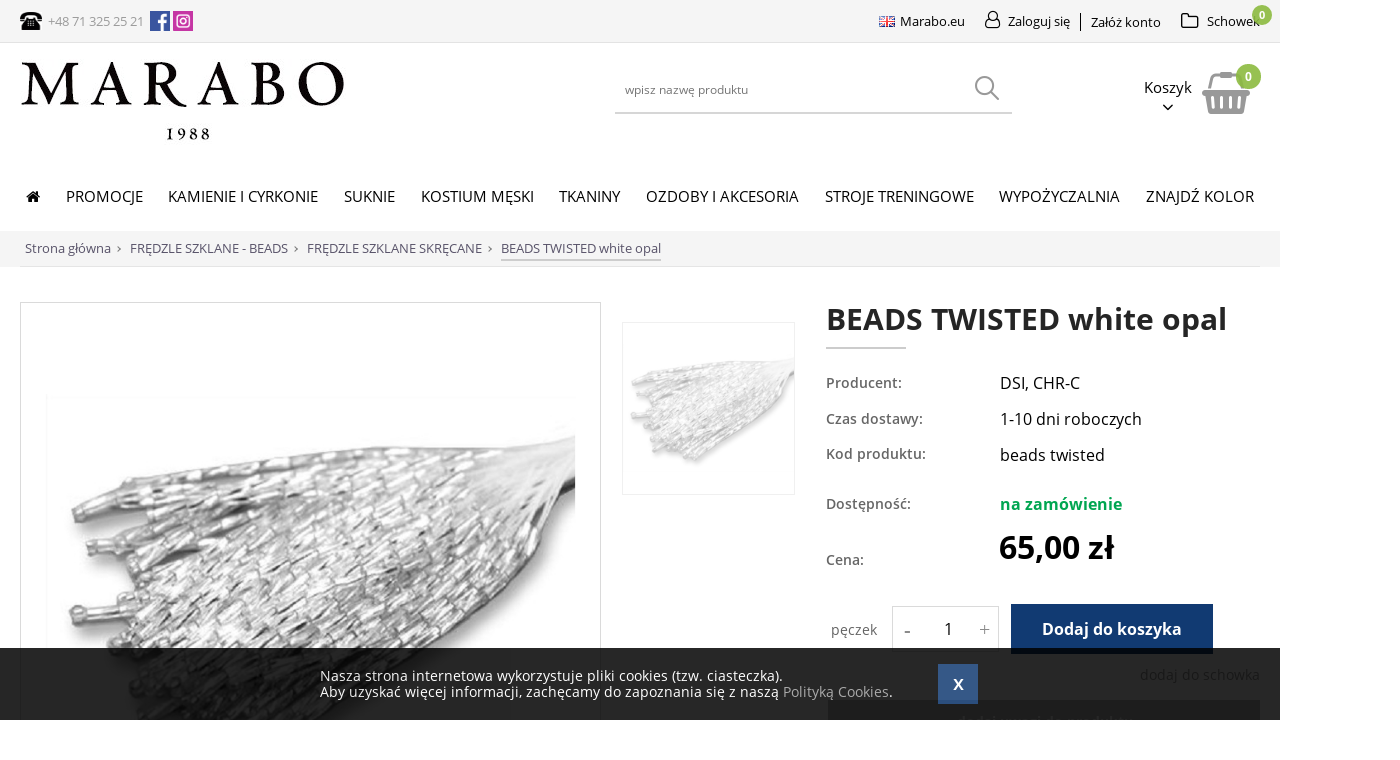

--- FILE ---
content_type: text/html; charset=UTF-8
request_url: https://www.marabo.pl/beads-twisted-white-opal,p6013,644.html
body_size: 14783
content:
<!DOCTYPE html>
<html lang="pl">
<head>
<title>BEADS TWISTED white opal - FRĘDZLE SZKLANE SKRĘCANE</title>
<meta charset="utf-8">
<meta http-equiv="X-UA-Compatible" content="IE=Edge">
<link rel="shortcut icon" href="https://www.marabo.pl/favicon.ico" type="image/x-icon">
<meta name="author" content="www.graff.pl">
<meta name="revisit-after" content="3 days">
<meta name="description" content="BEADS TWISTED white opal-">
<meta name="keywords" content="suknie do tanca, kamienie Svarowski, stroje meskie to tanca, komis sukien do tanca, dodatki do sukien do tanca, fredzle, piora, stroje treningowe, stroje meskie do tanca">
<meta name="robots" content="">
<meta name="viewport" content="width=device-width, minimum-scale=1.0, maximum-scale=1.0" />
<meta property="og:url" content="https://www.marabo.pl/beads-twisted-white-opal,p6013,644.html" />
<meta property="og:title" content="BEADS TWISTED white opal - FRĘDZLE SZKLANE SKRĘCANE" />
<meta property="og:description" content="BEADS TWISTED white opal-" />
<meta property="og:site_name" content="Marabo.pl" />
<meta property="og:locale" content="pl_PL" />
<meta property="og:image" content="https://www.marabo.pl/images/produkt/jpg/6013_0/700/700/middle/center/BEADS-TWISTED-white-opal.jpg" />
<meta property="og:type" content="website" />
<link rel="canonical" href="https://www.marabo.pl/beads-twisted-white-opal,p6013,644.html">
<link rel="stylesheet" href="https://www.marabo.pl/load/css/0page_oferta,page_product,cart_add_item,wl_add_item.css" media="all">
<script src="https://www.marabo.pl/load/js/script.js"></script><!-- Global site tag (gtag.js) - Google Analytics -->
<script async src="https://www.googletagmanager.com/gtag/js?id=UA-149332326-1"></script>
<script>
  window.dataLayer = window.dataLayer || [];
  function gtag(){dataLayer.push(arguments);}
  gtag('js', new Date());

  gtag('config', 'UA-149332326-1');
</script>

</head>
<body><!--top stripe before header-->
	<div id="pre_head_wrapper" class="lw">
		<div id="pre_head" class="lc">
			<div id="head_info">
	<img src="https://www.marabo.pl/data/wysiwyg/ikony%20spolecznosciowe/tel.png" alt="" width="22" />  <a href="tel:+48713252521">+48 71 325 25 21</a>  <a href="http://www.facebook.com/marabo.dresses" target="_blank" rel="noopener noreferrer"><img src="https://www.marabo.pl/data/wysiwyg/ikony%20spolecznosciowe/facebook.png" alt="" width="20" /></a>  <a href="http://www.instagram.com/marabo.dresses"><img src="https://www.marabo.pl/data/wysiwyg/ikony%20spolecznosciowe/insta.png" alt="" width="20" /></a></div>
						<div id="head_client"><a id="top_client_log_anchor" class="mega_anchor" href="https://www.marabo.pl/account/login"><i class="fa fa-user-o"  aria-hidden="true"></i><span>Zaloguj się</span></a>
		<a id="top_client_reg_anchor" class="mega_anchor" href="https://www.marabo.pl/account/register"><span>Załóż konto</span></a></div>			<div id="panel_wl">
<a class="mega_anchor" href="https://www.marabo.pl/whishlist/show"><i class="fa fa-folder-o"  aria-hidden="true"></i><span>Schowek<small>0</small></span></a>
</div>		</div>
	</div>
<div id="head_wrapper" class="lw">
	<div id="head" class="lc">
		<div id="head_logo_headline" itemscope itemtype="http://schema.org/Organization">
	<a itemprop="url" title="Idź do strony głównej" href="https://www.marabo.pl/" id="head_logo">  
		<img itemprop="logo" style="border:0px;" src="https://www.marabo.pl/data/img/1/pl_PL/logo.png" alt="Idź do strony głównej Marabo.pl" />
	</a>
</div>
		<div id="panel_cart">
	<div class="cart_name">
		<a class="mega_anchor" href="https://www.marabo.pl/cart/show_cart"><i class="fa fa-shopping-basket"  aria-hidden="true"></i><span>Koszyk<small>0</small></span></a>	</div>
	<div id="panel_cart_det">
		<div class="title">Zawartość koszyka</div>
					<div style="width: 210px">Twój koszyk jest pusty</div>
			</div>
</div>
		<div id="head_search">
<span>Szukaj</span>
<button id="head_search_btn" class="rwd_btn" data-show_obj="#head_search" type="button"></button>
<form onsubmit="return search.submit(this)" method="post" action="https://www.marabo.pl/szukaj">
<input placeholder="wpisz nazwę produktu" id="search_phrase" type="text" name="search_phrase" value=""/>
<button id="search_phrase_btn" type="submit"><span>szukaj</span></button>
</form>
</div><script>
var search = {
	submit: function(f)
	{
		url = "https://www.marabo.pl/search?phrase=" + $("#search_phrase", $(f)).val();
		window.location.replace(url);
		return false;
	}
}
</script>
	</div>
</div>
<div id="responsive_menu_wrapper" class="lw">
	
<div id="responsive_menu" class="lc">
	<div class="menu_item acc"><a id="top_client_log_anchor" class="mega_anchor" href="https://www.marabo.pl/account/login"><i class="fa fa-user-o"  aria-hidden="true"></i><span></span></a>
	</div>
	<div class="menu_item wl">
		<a class="mega_anchor" href="https://www.marabo.pl/whishlist/show"><i class="fa fa-folder-o"  aria-hidden="true"></i><span>0</span></a>
	</div>
	<div class="menu_item">
		<a onclick="search_show_hide()" class="mega_anchor" href="#"><i class="fa fa-search"  aria-hidden="true"></i><span></span></a>
	</div>
	<div class="menu_item cart">
		<a class="mega_anchor" href="https://www.marabo.pl/cart/show_cart"><i class="fa fa-shopping-basket"  aria-hidden="true"></i><span>0</span></a>
	</div>
	<div class="menu_item">
	</div>
</div>

<script type="text/javascript">
	function search_show_hide()
	{
		var search = $('#head_search');
		if (search.css('display') == 'none')
		{
			search.show();
		}
		else
		{
			search.hide();
		}
	}
</script>


</div>
<div id="main_menu_wrapper" class="lw">
	<button id="main_menu_btn" type="button"><span>Menu</span></button>
<div id="main_menu" class="lc">
	<ul><li data-item-id="1" class="mm lv0"><a class="mm-a" href="https://www.marabo.pl/"><div><i class="fa fa-home" aria-hidden="true"></i></div></a></li><li data-item-id="359" class="mm lv0 has_children"><i class="mm-back"></i><a class="mm-a" href="https://www.marabo.pl/promocje,g636.html"><div>PROMOCJE</div></a><div class="mm-sub"><ul><li data-item-id="366" class="mm lv1 has_children"><i class="mm-back"></i><a class="mm-a" href="https://www.marabo.pl/promocje,g636.html"><div>PROMOCJE</div></a><div class="mm-sub"><ul><li data-item-id="361" class="mm lv2"><a class="mm-a" href="https://www.marabo.pl/piora-promocje,g700.html"><div>PIÓRA STRUSIE BOA I NA TAŚMIE</div></a></li><li data-item-id="363" class="mm lv2"><a class="mm-a" href="https://www.marabo.pl/swarovski-promocje,g718.html"><div>KAMIENIE SWAROVSKI</div></a></li><li data-item-id="367" class="mm lv2"><a class="mm-a" href="https://www.marabo.pl/stellux-promocje,g755.html"><div>KAMIENIE STELLUX</div></a></li><li data-item-id="360" class="mm lv2"><a class="mm-a" href="https://www.marabo.pl/tkaniny-promocje,g711.html"><div>TKANINY</div></a></li><li data-item-id="364" class="mm lv2"><a class="mm-a" href="https://www.marabo.pl/cekiny-promocje,g713.html"><div>CEKINY</div></a></li><li data-item-id="362" class="mm lv2"><a class="mm-a" href="https://www.marabo.pl/motywy-promocje,g722.html"><div>MOTYWY GIPIUROWE</div></a></li><li data-item-id="365" class="mm lv2"><a class="mm-a" href="https://www.marabo.pl/treningowki-promocje,g719.html"><div>STROJE TRENINGOWE</div></a></li></ul></div></li></ul></div></li><li data-item-id="9" class="mm lv0 has_children"><i class="mm-back"></i><a class="mm-a" href="https://www.marabo.pl/kamienie-i-cyrkonie,g595.html"><div>KAMIENIE I CYRKONIE</div></a><div class="mm-sub"><ul><li data-item-id="48" class="mm lv1 has_children"><i class="mm-back"></i><a class="mm-a" href="https://www.marabo.pl/kamienie-marabo-crystals,g483.html"><img src="https://www.marabo.pl//data/menu_zdjecia/48.png?rand=11275514" title="KAMIENIE MARABO" alt="KAMIENIE MARABO" /> <div>KAMIENIE MARABO</div></a><div class="mm-sub"><ul><li data-item-id="135" class="mm lv2"><a class="mm-a" href="https://www.marabo.pl/plaskie-flat-back-no-hf-2058,g484.html"><div>2058 NON HOTFIX</div></a></li><li data-item-id="133" class="mm lv2"><a class="mm-a" href="https://www.marabo.pl/plaskie-flat-back-no-hf-2088,g561.html"><div>2088 NON HOTFIX</div></a></li><li data-item-id="134" class="mm lv2"><a class="mm-a" href="https://www.marabo.pl/plaskie-flat-back-hot-fix-2088,g560.html"><div>2088 HOTFIX</div></a></li><li data-item-id="136" class="mm lv2"><a class="mm-a" href="https://www.marabo.pl/plaskie-przyszywane-sew-on,g485.html"><div>PRZYSZYWANE</div></a></li></ul></div></li><li data-item-id="79" class="mm lv1 has_children"><i class="mm-back"></i><a class="mm-a" href="https://www.marabo.pl/plaskie-perly,g494.html"><img src="https://www.marabo.pl//data/menu_zdjecia/79.png?rand=1595861499" title="PERŁY PŁASKIE" alt="PERŁY PŁASKIE" /> <div>PERŁY PŁASKIE</div></a><div class="mm-sub"><ul><li data-item-id="147" class="mm lv2"><a class="mm-a" href="https://www.marabo.pl/polperly,g494.html"><div>PÓŁPERŁY 6MM</div></a></li><li data-item-id="148" class="mm lv2"><a class="mm-a" href="https://www.marabo.pl/polperly,g494.html"><div>PÓŁPERŁY 8MM</div></a></li></ul></div></li><li data-item-id="22" class="mm lv1 has_children"><i class="mm-back"></i><a class="mm-a" href="https://www.marabo.pl/kamienie-stellux-nowosc,g465.html"><img src="https://www.marabo.pl//data/menu_zdjecia/22.png?rand=2126392909" title="KAMIENIE STELLUX" alt="KAMIENIE STELLUX" /> <div>KAMIENIE STELLUX</div></a><div class="mm-sub"><ul><li data-item-id="141" class="mm lv2"><a class="mm-a" href="https://www.marabo.pl/plaskie-flat-back-no-hf,g467.html"><div>2058 NON HOTFIX</div></a></li><li data-item-id="142" class="mm lv2"><a class="mm-a" href="https://www.marabo.pl/plaskie-przyszywane-sew-on,g471.html"><div>PRZYSZYWANE</div></a></li></ul></div></li><li data-item-id="75" class="mm lv1 has_children"><i class="mm-back"></i><a class="mm-a" href="https://www.marabo.pl/kamienie-na-paznokcie,g462.html"><img src="https://www.marabo.pl//data/menu_zdjecia/75.jpg?rand=112258402" title="KAMIENIE NA PAZNOKCIE" alt="KAMIENIE NA PAZNOKCIE" /> <div>KAMIENIE NA PAZNOKCIE</div></a><div class="mm-sub"><ul><li data-item-id="145" class="mm lv2"><a class="mm-a" href="https://www.marabo.pl/profesjonalne-cyrkonie-na-paznokcie,g497.html"><div>MARABO</div></a></li><li data-item-id="146" class="mm lv2"><a class="mm-a" href="https://www.marabo.pl/kamienie-swarovski,g464.html"><div>SWAROVSKI</div></a></li></ul></div></li><li data-item-id="132" class="mm lv1 has_children"><i class="mm-back"></i><a class="mm-a" href="https://www.marabo.pl/guziki-ozdobne,g508.html"><img src="https://www.marabo.pl//data/menu_zdjecia/132.png?rand=529983454" title="GUZIKI OZDOBNE" alt="GUZIKI OZDOBNE" /> <div>GUZIKI OZDOBNE</div></a><div class="mm-sub"><ul><li data-item-id="143" class="mm lv2"><a class="mm-a" href="https://www.marabo.pl/guziki-marabo-14mm-crystal-ab,p4976,508.html"><div>CRYSTAL AB</div></a></li><li data-item-id="144" class="mm lv2"><a class="mm-a" href="https://www.marabo.pl/guziki-marabo-14mm-crystal,p4977,508.html"><div>CRYSTAL</div></a></li></ul></div></li><li data-item-id="24" class="mm lv1 has_children"><i class="mm-back"></i><a class="mm-a" href="https://www.marabo.pl/kamienie-swarovski,g1.html"><img src="https://www.marabo.pl//data/menu_zdjecia/24.jpg?rand=810003379" title="KAMIENIE SWAROVSKI" alt="KAMIENIE SWAROVSKI" /> <div>KAMIENIE SWAROVSKI</div></a><div class="mm-sub"><ul><li data-item-id="137" class="mm lv2"><a class="mm-a" href="https://www.marabo.pl/2088-plaskie-bez-kleju-non-hotfix,g381.html"><div>2088 NON HOTFIX</div></a></li><li data-item-id="138" class="mm lv2"><a class="mm-a" href="https://www.marabo.pl/2078-plaskie-z-klejem-hotfix,g481.html"><div>2078 HOTFIX</div></a></li><li data-item-id="140" class="mm lv2"><a class="mm-a" href="https://www.marabo.pl/pozostale,g691.html"><div>POZOSTAŁE</div></a></li></ul></div></li><li data-item-id="120" class="mm lv1 has_children"><i class="mm-back"></i><a class="mm-a" href="https://www.marabo.pl/cekiny,g525.html"><img src="https://www.marabo.pl//data/menu_zdjecia/120.png?rand=711797838" title="CEKINY" alt="CEKINY" /> <div>CEKINY</div></a><div class="mm-sub"><ul><li data-item-id="149" class="mm lv2"><a class="mm-a" href="https://www.marabo.pl/cekiny,g525.html"><div>LOOSE SEQUINS</div></a></li><li data-item-id="150" class="mm lv2"><a class="mm-a" href="https://www.marabo.pl/fredzle-szklane-zakonczone-cekinami,g648.html"><div>PENNY SEQUINS</div></a></li><li data-item-id="151" class="mm lv2"><a class="mm-a" href="https://www.marabo.pl/fredzle-szklane-zakonczone-cekinami,g648.html"><div>BEADS SEQUINS</div></a></li></ul></div></li></ul></div></li><li data-item-id="10" class="mm lv0 has_children"><i class="mm-back"></i><span class="mm-a"><div>SUKNIE</div></span><div class="mm-sub"><ul><li data-item-id="111" class="mm lv1"><a class="mm-a" href="https://www.marabo.pl/suknie-nowe-standard,g516.html"><img src="https://www.marabo.pl//data/menu_zdjecia/111.png?rand=786698583" title="SUKNIE NOWE STANDARD" alt="SUKNIE NOWE STANDARD" /> <div>SUKNIE NOWE STANDARD</div></a></li><li data-item-id="19" class="mm lv1"><a class="mm-a" href="https://www.marabo.pl/suknie-nowe-lacina,g515.html"><img src="https://www.marabo.pl//data/menu_zdjecia/19.png?rand=2134229121" title="SUKNIE NOWE ŁACINA" alt="SUKNIE NOWE ŁACINA" /> <div>SUKNIE NOWE ŁACINA</div></a></li><li data-item-id="20" class="mm lv1"><a class="mm-a" href="https://www.marabo.pl/sukienki-dla-dziewczynek,g455.html"><img src="https://www.marabo.pl//data/menu_zdjecia/20.jpg?rand=1391354361" title="PIERWSZY KROK" alt="PIERWSZY KROK" /> <div>PIERWSZY KROK</div></a></li><li data-item-id="110" class="mm lv1"><a class="mm-a" href="https://www.marabo.pl/standard,g505.html"><img src="https://www.marabo.pl//data/menu_zdjecia/110.jpg?rand=1940852323" title="KOMIS SUKIEN STANDARD" alt="KOMIS SUKIEN STANDARD" /> <div>KOMIS SUKIEN STANDARD</div></a></li><li data-item-id="98" class="mm lv1"><a class="mm-a" href="https://www.marabo.pl/lacina,g504.html"><img src="https://www.marabo.pl//data/menu_zdjecia/98.png?rand=2062164646" title="KOMIS SUKIEN ŁACINA" alt="KOMIS SUKIEN ŁACINA" /> <div>KOMIS SUKIEN ŁACINA</div></a></li></ul></div></li><li data-item-id="58" class="mm lv0 has_children"><i class="mm-back"></i><a class="mm-a" href="https://www.marabo.pl/koszule-i-akcesoria-dla-mezczyzn,g37.html"><div>KOSTIUM MĘSKI</div></a><div class="mm-sub"><ul><li data-item-id="76" class="mm lv1 has_children"><i class="mm-back"></i><a class="mm-a" href="https://www.marabo.pl/koszule-,g340.html"><div>KOSZULE</div></a><div class="mm-sub"><ul><li data-item-id="216" class="mm lv2"><a class="mm-a" href="https://www.marabo.pl/koszula-frakowa-stretch-white,p3134,439.html"><div>KOSZULA DO FRAKA WHITE</div></a></li><li data-item-id="217" class="mm lv2"><a class="mm-a" target="_blank" href="https://www.marabo.pl/koszula-frakowa-stretch-black,p3135,439,10118.html"><div>KOSZULA DO FRAKA BLACK</div></a></li><li data-item-id="218" class="mm lv2"><a class="mm-a" target="_blank" href="https://www.marabo.pl/koszula-meska-z-kolnierzykiem,p3492,439.html"><div>KOSZULA RUNNING WHITE</div></a></li><li data-item-id="219" class="mm lv2"><a class="mm-a" target="_blank" href="https://www.marabo.pl/koszula-meska-z-kolnierzykiem,p3492,439.html"><div>KOSZULA RUNNING BLACK</div></a></li><li data-item-id="220" class="mm lv2"><a class="mm-a" href="https://www.marabo.pl/koszula-chlopieca-z-kolnierzykiem,p3491,439.html"><div>KOSZULA CHŁOPIĘCA Z KOŁNIERZYKIEM</div></a></li><li data-item-id="237" class="mm lv2"><a class="mm-a" href="https://www.marabo.pl/"><div>PRZEDŁUŻKI DO KOSZULI</div></a></li></ul></div></li><li data-item-id="113" class="mm lv1 has_children"><i class="mm-back"></i><a class="mm-a" href="https://www.marabo.pl/kolnierzyki,g353.html"><div>KOŁNIERZYKI</div></a><div class="mm-sub"><ul><li data-item-id="221" class="mm lv2"><a class="mm-a" href="https://www.marabo.pl/kolnierzyk-plastikowy-niski,p2456,353.html"><div>PLASTIKOWE NISKIE</div></a></li><li data-item-id="222" class="mm lv2"><a class="mm-a" href="https://www.marabo.pl/kolnierzyk-plastikowy-wysoki,p2457,353.html"><div>PLASTIKOWE WYSOKIE</div></a></li><li data-item-id="223" class="mm lv2"><a class="mm-a" href="https://www.marabo.pl/kolnierzyk-bawelniany-noschese,p3358,353.html"><div>BAWEŁNIANE NOSCHESE</div></a></li><li data-item-id="224" class="mm lv2"><a class="mm-a" href="https://www.marabo.pl/kolnierzyk-bawelniany-professional,p2458,353.html"><div>BAWEŁNIANE PROFI</div></a></li><li data-item-id="225" class="mm lv2"><a class="mm-a" href="https://www.marabo.pl/kolnierzyk-bawelniany-traditional,p2459,353.html"><div>BAWEŁNIANE TRADITIONAL</div></a></li><li data-item-id="226" class="mm lv2"><a class="mm-a" href="https://www.marabo.pl/kolnierzyk-bawelniany-classic,p2460,353.html"><div>BAWEŁNIANE CLASSIC</div></a></li></ul></div></li><li data-item-id="77" class="mm lv1 has_children"><i class="mm-back"></i><a class="mm-a" href="https://www.marabo.pl/akcesoria-meskie,g690.html"><div>AKCESORIA MĘSKIE</div></a><div class="mm-sub"><ul><li data-item-id="231" class="mm lv2"><a class="mm-a" href="https://www.marabo.pl/muchy,g355.html"><div>MUCHY</div></a></li><li data-item-id="232" class="mm lv2"><a class="mm-a" href="https://www.marabo.pl/poszetki,g357.html"><div>POSZETKI</div></a></li><li data-item-id="233" class="mm lv2"><a class="mm-a" href="https://www.marabo.pl/pasy,g689.html"><div>PASY</div></a></li><li data-item-id="234" class="mm lv2"><a class="mm-a" href="https://www.marabo.pl/szelki,g688.html"><div>SZELKI</div></a></li></ul></div></li><li data-item-id="78" class="mm lv1 has_children"><i class="mm-back"></i><a class="mm-a" href="https://www.marabo.pl/spinki,g347.html"><div>SPINKI</div></a><div class="mm-sub"><ul><li data-item-id="227" class="mm lv2"><a class="mm-a" href="https://www.marabo.pl/spinki-do-mankietow,g348.html"><div>SPINKI DO MANKIETÓW</div></a></li><li data-item-id="228" class="mm lv2"><a class="mm-a" href="https://www.marabo.pl/spinki-do-kolnierzyka,g349.html"><div>SPINKI DO KOŁNIERZYKA</div></a></li><li data-item-id="229" class="mm lv2"><a class="mm-a" href="https://www.marabo.pl/spinki-do-koszuli,g351.html"><div>SPINKI DO KOSZULI</div></a></li><li data-item-id="230" class="mm lv2"><a class="mm-a" href="https://www.marabo.pl/komplety-spinek,g352.html"><div>KOMPLETY SPINEK</div></a></li></ul></div></li><li data-item-id="121" class="mm lv1"><a class="mm-a" href="https://www.marabo.pl/komis-koszul,g532.html"><div>KOMIS KOSZUL</div></a></li></ul></div></li><li data-item-id="11" class="mm lv0 has_children"><i class="mm-back"></i><a class="mm-a" href="https://www.marabo.pl/tkaniny,g25.html"><div>TKANINY</div></a><div class="mm-sub"><ul><li data-item-id="238" class="mm lv1 has_children"><i class="mm-back"></i><a class="mm-a" href="https://www.marabo.pl/lycra,g536.html"><div>LYCRA</div></a><div class="mm-sub"><ul><li data-item-id="239" class="mm lv2"><a class="mm-a" href="https://www.marabo.pl/lycra-matowa-dsi,g580.html"><div>LYCRA MATOWA DSI</div></a></li><li data-item-id="240" class="mm lv2"><a class="mm-a" href="https://www.marabo.pl/lycra-matowa-chr,g581.html"><div>LYCRA MATOWA CHR</div></a></li><li data-item-id="241" class="mm lv2"><a class="mm-a" href="https://www.marabo.pl/lycra-lustre-chr,g582.html"><div>LYCRA BŁYSZCZĄCA CHR</div></a></li><li data-item-id="242" class="mm lv2"><a class="mm-a" href="https://www.marabo.pl/lycra-matowa-wloska,g584.html"><div>LYCRA MATOWA WŁOSKA</div></a></li><li data-item-id="243" class="mm lv2"><a class="mm-a" href="https://www.marabo.pl/lycra-lustre-wloska,g583.html"><div>LYCRA BŁYSZCZĄCA WŁOSKA</div></a></li></ul></div></li><li data-item-id="244" class="mm lv1 has_children"><i class="mm-back"></i><a class="mm-a" href="https://www.marabo.pl/zorzeta,g586.html"><div>ŻORŻETA</div></a><div class="mm-sub"><ul><li data-item-id="245" class="mm lv2"><a class="mm-a" href="https://www.marabo.pl/zorzeta-dsi,g585.html"><div>ŻORŻETA DSI</div></a></li><li data-item-id="246" class="mm lv2"><a class="mm-a" href="https://www.marabo.pl/zorzeta-chr,g588.html"><div>ŻORŻETA CHR</div></a></li><li data-item-id="247" class="mm lv2"><a class="mm-a" href="https://www.marabo.pl/zorzeta-cieniowana-dsi,g606.html"><div>ŻORŻETA CIENIOWANA DSI</div></a></li><li data-item-id="305" class="mm lv2"><a class="mm-a" href="https://www.marabo.pl/zorzeta-cieniowana-chr,g607.html"><div>ŻORŻETA CIENIOWANA CHR</div></a></li><li data-item-id="261" class="mm lv2"><a class="mm-a" href="https://www.marabo.pl/satin-zorzeta,g635.html"><div>SATIN ŻORŻETA</div></a></li></ul></div></li><li data-item-id="248" class="mm lv1 has_children"><i class="mm-back"></i><a class="mm-a" href="https://www.marabo.pl/siatka,g590.html"><div>SIATKA</div></a><div class="mm-sub"><ul><li data-item-id="249" class="mm lv2"><a class="mm-a" href="https://www.marabo.pl/mesh-dsi,g593.html"><div>MESH DSI</div></a></li><li data-item-id="250" class="mm lv2"><a class="mm-a" href="https://www.marabo.pl/mesh-chr,g594.html"><div>MESH CHR</div></a></li><li data-item-id="251" class="mm lv2"><a class="mm-a" href="https://www.marabo.pl/matrix,g589.html"><div>MATRIX</div></a></li><li data-item-id="252" class="mm lv2"><a class="mm-a" href="https://www.marabo.pl/fishnet,g591.html"><div>FISHNET</div></a></li><li data-item-id="253" class="mm lv2"><a class="mm-a" href="https://www.marabo.pl/fishnet-abstract,g592.html"><div>FISHNET ABSTRACT</div></a></li></ul></div></li><li data-item-id="254" class="mm lv1 has_children"><i class="mm-back"></i><a class="mm-a" href="https://www.marabo.pl/krepa,g612.html"><div>KREPA</div></a><div class="mm-sub"><ul><li data-item-id="255" class="mm lv2"><a class="mm-a" href="https://www.marabo.pl/crepe-dsi,g614.html"><div>CREPE DSI</div></a></li><li data-item-id="256" class="mm lv2"><a class="mm-a" href="https://www.marabo.pl/premium-crepe-chr-c,g499.html"><div>PREMIUM CREPE</div></a></li><li data-item-id="257" class="mm lv2"><a class="mm-a" href="https://www.marabo.pl/dance-crepe-chr-c,g524.html"><div>DANCE CREPE</div></a></li><li data-item-id="258" class="mm lv2"><a class="mm-a" href="https://www.marabo.pl/crepe-luxury,g613.html"><div>LUXURY CREPE</div></a></li><li data-item-id="306" class="mm lv2"><a class="mm-a" href="https://www.marabo.pl/jersey-stretch,g615.html"><div>JERSEY STRETCH</div></a></li></ul></div></li><li data-item-id="269" class="mm lv1 has_children"><i class="mm-back"></i><a class="mm-a" href="https://www.marabo.pl/smooth-velvet,g616.html"><div>SMOOTH VELVET</div></a><div class="mm-sub"><ul><li data-item-id="270" class="mm lv2"><a class="mm-a" href="https://www.marabo.pl/smooth-velvet-dsi,g617.html"><div>SMOOTH VELVET DSI</div></a></li><li data-item-id="271" class="mm lv2"><a class="mm-a" href="https://www.marabo.pl/smooth-velvet-chr,g618.html"><div>SMOOTH VELVET CHR</div></a></li><li data-item-id="273" class="mm lv2"><a class="mm-a" href="https://www.marabo.pl/velvet-gloss,g619.html"><div>VELVET GLOSS</div></a></li><li data-item-id="274" class="mm lv2"><a class="mm-a" href="https://www.marabo.pl/apollo-velvet,g620.html"><div>APOLLO VELVET</div></a></li></ul></div></li><li data-item-id="281" class="mm lv1 has_children"><i class="mm-back"></i><a class="mm-a" href="https://www.marabo.pl/koronki-elastyczne,g285.html"><div>KORONKI ELASTYCZNE</div></a><div class="mm-sub"><ul><li data-item-id="358" class="mm lv2"><a class="mm-a" href="https://www.marabo.pl/koronki-elastyczne,g285.html"><div>WSZYSTKIE</div></a></li><li data-item-id="331" class="mm lv2"><a class="mm-a" href="https://www.marabo.pl/flower-stretch-lace,g697.html"><div>FLOWER STRETCH LACE</div></a></li><li data-item-id="282" class="mm lv2"><a class="mm-a" href="https://www.marabo.pl/florentina,g725.html"><div>FLORENTINA</div></a></li><li data-item-id="354" class="mm lv2"><a class="mm-a" href="https://www.marabo.pl/bellarosa,g726.html"><div>BELLAROSA</div></a></li><li data-item-id="356" class="mm lv2"><a class="mm-a" href="https://www.marabo.pl/spanish-rose,g728.html"><div>SPANISH ROSE</div></a></li></ul></div></li><li data-item-id="265" class="mm lv1 has_children"><i class="mm-back"></i><a class="mm-a" href="https://www.marabo.pl/organza,g621.html"><div>ORGANZA</div></a><div class="mm-sub"><ul><li data-item-id="266" class="mm lv2"><a class="mm-a" href="https://www.marabo.pl/organza-dsi,g622.html"><div>ORGANZA DSI</div></a></li><li data-item-id="267" class="mm lv2"><a class="mm-a" href="https://www.marabo.pl/organza-chr,g623.html"><div>ORGANZA CHR</div></a></li><li data-item-id="268" class="mm lv2"><a class="mm-a" href="https://www.marabo.pl/crystal-organza,g624.html"><div>CRYSTAL ORGANZA</div></a></li><li data-item-id="321" class="mm lv2"><a class="mm-a" href="https://www.marabo.pl/organza-drukowana,g634.html"><div>ORGANZA DRUKOWANA</div></a></li></ul></div></li><li data-item-id="259" class="mm lv1 has_children"><i class="mm-back"></i><a class="mm-a" href="https://www.marabo.pl/satin-chiffon,g601.html"><div>SATIN CHIFFON</div></a><div class="mm-sub"><ul><li data-item-id="260" class="mm lv2"><a class="mm-a" href="https://www.marabo.pl/pearl-chiffon-dsi,g602.html"><div>PEARL CHIFFON DSI</div></a></li><li data-item-id="262" class="mm lv2"><a class="mm-a" href="https://www.marabo.pl/satin-chiffon-chr,g603.html"><div>SATIN CHIFFON CHR</div></a></li><li data-item-id="264" class="mm lv2"><a class="mm-a" href="https://www.marabo.pl/satin-chiffon-cieniowany,g605.html"><div>SATIN CHIFFON CIENIOWANY</div></a></li></ul></div></li><li data-item-id="275" class="mm lv1 has_children"><i class="mm-back"></i><a class="mm-a" href="https://www.marabo.pl/satyna,g598.html"><div>SATYNA STRETCH</div></a><div class="mm-sub"><ul><li data-item-id="276" class="mm lv2"><a class="mm-a" href="https://www.marabo.pl/satyna-stretch-dsi,g597.html"><div>SATYNA STRETCH DSI</div></a></li><li data-item-id="277" class="mm lv2"><a class="mm-a" href="https://www.marabo.pl/satyna-stretch-chr,g599.html"><div>SATYNA STRETCH CHR</div></a></li><li data-item-id="320" class="mm lv2"><a class="mm-a" href="https://www.marabo.pl/satyna-drukowana,g600.html"><div>SATYNA STRETCH DRUKOWANA</div></a></li></ul></div></li><li data-item-id="278" class="mm lv1 has_children"><i class="mm-back"></i><a class="mm-a" href="https://www.marabo.pl/tiul,g543.html"><div>TIUL</div></a><div class="mm-sub"><ul><li data-item-id="279" class="mm lv2"><a class="mm-a" href="https://www.marabo.pl/tiul-miekki,p2383,543.html"><div>TIUL MIĘKKI</div></a></li><li data-item-id="280" class="mm lv2"><a class="mm-a" href="https://www.marabo.pl/tiul-sztywny,p2306,543.html"><div>TIUL SZTYWNY</div></a></li><li data-item-id="322" class="mm lv2"><a class="mm-a" href="https://www.marabo.pl/"><div>TIUL ZDOBIONY</div></a></li></ul></div></li><li data-item-id="307" class="mm lv1 has_children"><i class="mm-back"></i><a class="mm-a" href="https://www.marabo.pl/metaliczne,g564.html"><div>METALICZNE</div></a><div class="mm-sub"><ul><li data-item-id="308" class="mm lv2"><a class="mm-a" href="https://www.marabo.pl/disco-foiled-lycra,g563.html"><div>DISCO FOILED LYCRA</div></a></li><li data-item-id="309" class="mm lv2"><a class="mm-a" href="https://www.marabo.pl/metallic-foiled-lycra,g566.html"><div>METALLIC FOILED LYCRA</div></a></li><li data-item-id="310" class="mm lv2"><a class="mm-a" href="https://www.marabo.pl/metallic-dot-lycra,g565.html"><div>METALLIC DOT LYCRA</div></a></li><li data-item-id="311" class="mm lv2"><a class="mm-a" href="https://www.marabo.pl/metallic-mesh,g567.html"><div>MESH METALLIC</div></a></li><li data-item-id="316" class="mm lv2"><a class="mm-a" href="https://www.marabo.pl/metallic-jersey,g573.html"><div>METALLIC JERSEY</div></a></li></ul></div></li><li data-item-id="315" class="mm lv1 has_children"><i class="mm-back"></i><a class="mm-a" href="https://www.marabo.pl/ozdobne,g569.html"><div>OZDOBNE</div></a><div class="mm-sub"><ul><li data-item-id="313" class="mm lv2"><a class="mm-a" href="https://www.marabo.pl/starlight,g577.html"><div>STARLIGHT</div></a></li><li data-item-id="317" class="mm lv2"><a class="mm-a" href="https://www.marabo.pl/python-foil,g578.html"><div>PYTHON FOIL</div></a></li><li data-item-id="318" class="mm lv2"><a class="mm-a" href="https://www.marabo.pl/shine,g579.html"><div>SHINE (NOWOŚĆ!)</div></a></li><li data-item-id="300" class="mm lv2"><a class="mm-a" href="https://www.marabo.pl/cekinowe,g303.html"><div>CEKINOWE</div></a></li></ul></div></li><li data-item-id="298" class="mm lv1 has_children"><i class="mm-back"></i><a class="mm-a" href="https://www.marabo.pl/cieniowane,g299.html"><div>CIENIOWANE</div></a><div class="mm-sub"><ul><li data-item-id="302" class="mm lv2"><a class="mm-a" href="https://www.marabo.pl/satin-chiffon-cieniowany,g608.html"><div>SATIN CHIFFON CIENIOWANY</div></a></li><li data-item-id="304" class="mm lv2"><a class="mm-a" href="https://www.marabo.pl/zorzeta-cieniowana-dsi,g609.html"><div>ŻORŻETA CIENIOWANA DSI</div></a></li><li data-item-id="323" class="mm lv2"><a class="mm-a" href="https://www.marabo.pl/zorzeta-cieniowana-chr,g610.html"><div>ŻORŻETA CIENIOWANA CHR</div></a></li><li data-item-id="324" class="mm lv2"><a class="mm-a" href="https://www.marabo.pl/charmeuse-cieniowany,g611.html"><div>CHARMEUSE CIENIOWANY</div></a></li><li data-item-id="327" class="mm lv2"><a class="mm-a" href="https://www.marabo.pl/fredzle-cieniowane,g649.html"><div>FRĘDZLE CIENIOWANE</div></a></li></ul></div></li><li data-item-id="287" class="mm lv1 has_children"><i class="mm-back"></i><a class="mm-a" href="https://www.marabo.pl/"><div>Z NADRUKIEM</div></a><div class="mm-sub"><ul><li data-item-id="288" class="mm lv2"><a class="mm-a" href="https://www.marabo.pl/z-nadrukiem-kwiatowym,g46.html"><div>Z NADRUKIEM KWIATOWYM</div></a></li><li data-item-id="289" class="mm lv2"><a class="mm-a" href="https://www.marabo.pl/animal,g217.html"><div>ANIMAL</div></a></li><li data-item-id="290" class="mm lv2"><a class="mm-a" href="https://www.marabo.pl/dots-stripes,g554.html"><div>DOTS & STRIPES</div></a></li><li data-item-id="291" class="mm lv2"><a class="mm-a" href="https://www.marabo.pl/abstrakcyjne,g555.html"><div>ABSTRAKCYJNE</div></a></li><li data-item-id="330" class="mm lv2"><a class="mm-a" href="https://www.marabo.pl/embroideryflocks,g334.html"><div>TRÓJWYMIAROWE</div></a></li></ul></div></li><li data-item-id="292" class="mm lv1 has_children"><i class="mm-back"></i><a class="mm-a" href="https://www.marabo.pl/tkaniny-meskie,g638.html"><div>MĘSKIE</div></a><div class="mm-sub"><ul><li data-item-id="294" class="mm lv2"><a class="mm-a" href="https://www.marabo.pl/na-spodnie-i-fraki,g639.html"><div>NA SPODNIE I FRAKI</div></a></li><li data-item-id="295" class="mm lv2"><a class="mm-a" href="https://www.marabo.pl/na-koszule,g640.html"><div>NA KOSZULE</div></a></li><li data-item-id="296" class="mm lv2"><a class="mm-a" href="https://www.marabo.pl/ozdobne,g642.html"><div>OZDOBNE</div></a></li><li data-item-id="297" class="mm lv2"><a class="mm-a" href="https://www.marabo.pl/welurowe,g643.html"><div>WELUROWE</div></a></li></ul></div></li></ul></div></li><li data-item-id="6" class="mm lv0 has_children"><i class="mm-back"></i><span class="mm-a"><div>OZDOBY I AKCESORIA</div></span><div class="mm-sub"><ul><li data-item-id="8" class="mm lv1 has_children"><i class="mm-back"></i><a class="mm-a" href="https://www.marabo.pl/piora,g325.html"><div>PIÓRA</div></a><div class="mm-sub"><ul><li data-item-id="353" class="mm lv2"><a class="mm-a" href="https://www.marabo.pl/piora-strusie-6ply-nowosc,g723.html"><div>BOA STRUSIE 6PLY</div></a></li><li data-item-id="328" class="mm lv2"><a class="mm-a" href="https://www.marabo.pl/boa-strusie-5ply,g652.html"><div>BOA STRUSIE 4PLY</div></a></li><li data-item-id="158" class="mm lv2"><a class="mm-a" href="https://www.marabo.pl/boa-strusie-dsi,g653.html"><div>BOA STRUSIE DSI</div></a></li><li data-item-id="159" class="mm lv2"><a class="mm-a" href="https://www.marabo.pl/boa-strusie-chrisanne,g651.html"><div>BOA STRUSIE CHR</div></a></li><li data-item-id="160" class="mm lv2"><a class="mm-a" href="https://www.marabo.pl/piora-na-tasmie-dsi,g654.html"><div>PIÓRA NA TAŚMIE DSI</div></a></li><li data-item-id="161" class="mm lv2"><a class="mm-a" href="https://www.marabo.pl/piora-na-tasmie-chrisanne,g655.html"><div>PIÓRA NA TAŚMIE CHR</div></a></li><li data-item-id="165" class="mm lv2"><a class="mm-a" href="https://www.marabo.pl/boa-marabut,g658.html"><div>BOA MARABUT</div></a></li><li data-item-id="164" class="mm lv2"><a class="mm-a" href="https://www.marabo.pl/piora-kogucie,g656.html"><div>PIÓRA KOGUCIE</div></a></li><li data-item-id="208" class="mm lv2"><a class="mm-a" href="https://www.marabo.pl/pioro-strusie-duze,g657.html"><div>PIÓRA STRUSIE DUŻE</div></a></li></ul></div></li><li data-item-id="12" class="mm lv1 has_children"><i class="mm-back"></i><a class="mm-a" href="https://www.marabo.pl/fredzle,g626.html"><div>FRĘDZLE</div></a><div class="mm-sub"><ul><li data-item-id="166" class="mm lv2"><a class="mm-a" href="https://www.marabo.pl/fredzle-dsi,g629.html"><div>FRĘDZLE DSI</div></a></li><li data-item-id="167" class="mm lv2"><a class="mm-a" href="https://www.marabo.pl/fredzle-elastyczne-dsi,g630.html"><div>FRĘDZLE ELASTYCZNE DSI</div></a></li><li data-item-id="168" class="mm lv2"><a class="mm-a" href="https://www.marabo.pl/fredzle-chrisanne,g625.html"><div>FRĘDZLE CHR</div></a></li><li data-item-id="169" class="mm lv2"><a class="mm-a" href="https://www.marabo.pl/fredzle-elastyczne-chr,g627.html"><div>FRĘDZLE ELASTYCZNE CHR</div></a></li><li data-item-id="173" class="mm lv2"><a class="mm-a" href="https://www.marabo.pl/fredzle-plaskie-elastyczne,g631.html"><div>FRĘDZLE PŁASKIE ELASTYCZNE (HIT!)</div></a></li><li data-item-id="170" class="mm lv2"><a class="mm-a" href="https://www.marabo.pl/fredzle-metallic,g628.html"><div>FRĘDZLE METALLIC</div></a></li><li data-item-id="172" class="mm lv2"><a class="mm-a" href="https://www.marabo.pl/fredzle-cieniowane,g649.html"><div>FRĘDZLE CIENIOWANE</div></a></li><li data-item-id="171" class="mm lv2"><a class="mm-a" href="https://www.marabo.pl/fredzle-cascade,g650.html"><div>FRĘDZLE CASCADE</div></a></li></ul></div></li><li data-item-id="7" class="mm lv1 has_children"><i class="mm-back"></i><a class="mm-a" href="https://www.marabo.pl/fredzle-szklane-beads,g387.html"><div>FRĘDZLE SZKLANE</div></a><div class="mm-sub"><ul><li data-item-id="155" class="mm lv2"><a class="mm-a" href="https://www.marabo.pl/fredzle-szklane-spiralfusion,g696.html"><div>FRĘDZLE SZKLANE SPIRAL (NOWOŚĆ!)</div></a></li><li data-item-id="153" class="mm lv2"><a class="mm-a" href="https://www.marabo.pl/fredzle-szklane-skrecane,g644.html"><div>FRĘDZLE SZKLANE TWISTED</div></a></li><li data-item-id="157" class="mm lv2"><a class="mm-a" href="https://www.marabo.pl/fredzle-szklane-proste-2mm,g645.html"><div>FRĘDZLE SZKLANE PROSTE 2MM</div></a></li><li data-item-id="152" class="mm lv2"><a class="mm-a" href="https://www.marabo.pl/fredzle-szklane-pproste-5mm,g646.html"><div>FRĘDZLE SZKLANE PROSTE 5MM</div></a></li><li data-item-id="154" class="mm lv2"><a class="mm-a" href="https://www.marabo.pl/fredzle-szklane-na-tasmie,g647.html"><div>FRĘDZLE SZKLANE NA TAŚMIE</div></a></li><li data-item-id="156" class="mm lv2"><a class="mm-a" href="https://www.marabo.pl/fredzle-szklane-zakonczone-cekinami,g648.html"><div>FRĘDZLE SZKLANE ZAKOŃCZONE CEKINAMI</div></a></li></ul></div></li><li data-item-id="332" class="mm lv1 has_children"><i class="mm-back"></i><a class="mm-a" href="https://www.marabo.pl/gipiury,g252.html"><div>GIPIURY - TAŚMY I APLIKACJE GIPIUROWE</div></a><div class="mm-sub"><ul><li data-item-id="335" class="mm lv2"><a class="mm-a" href="https://www.marabo.pl/"><div>APLIKACJE GIPIUROWE</div></a></li><li data-item-id="284" class="mm lv2"><a class="mm-a" href="https://www.marabo.pl/motywy-gipiurowe-dsi,g255.html"><div>MOTYWY GIPIUROWE DSI</div></a></li><li data-item-id="333" class="mm lv2"><a class="mm-a" href="https://www.marabo.pl/motywy-gipiurowe-chr,g699.html"><div>MOTYWY GIPIUROWE CHR</div></a></li><li data-item-id="283" class="mm lv2"><a class="mm-a" href="https://www.marabo.pl/tasmy-gipiurowe-dsi,g254.html"><div>TAŚMY GIPIUROWE DSI</div></a></li><li data-item-id="334" class="mm lv2"><a class="mm-a" href="https://www.marabo.pl/tasmy-gipiurowe-chr,g698.html"><div>TAŚMY GIPIUROWE CHR</div></a></li><li data-item-id="285" class="mm lv2"><a class="mm-a" href="https://www.marabo.pl/gipiura,g253.html"><div>GIPIURY</div></a></li></ul></div></li><li data-item-id="14" class="mm lv1 has_children"><i class="mm-back"></i><a class="mm-a" href="https://www.marabo.pl/kosmetyki,g36.html"><div>KOSMETYKI</div></a><div class="mm-sub"><ul><li data-item-id="174" class="mm lv2"><a class="mm-a" href="https://www.marabo.pl/fluidy,g673.html"><div>FLUIDY</div></a></li><li data-item-id="214" class="mm lv2"><a class="mm-a" href="https://www.marabo.pl/pudry-w-kamieniu,g674.html"><div>PUDER</div></a></li><li data-item-id="215" class="mm lv2"><a class="mm-a" href="https://www.marabo.pl/kosmetyki-w-sprayu,g675.html"><div>W SPRAYU</div></a></li><li data-item-id="175" class="mm lv2"><a class="mm-a" href="https://www.marabo.pl/proszek-dha,g676.html"><div>PROSZEK DHA</div></a></li><li data-item-id="209" class="mm lv2"><a class="mm-a" href="https://www.marabo.pl/utrwalacze,g677.html"><div>UTRWALACZE</div></a></li><li data-item-id="210" class="mm lv2"><a class="mm-a" href="https://www.marabo.pl/sztuczne-rzesy,g680.html"><div>SZTUCZNE RZĘSY</div></a></li><li data-item-id="212" class="mm lv2"><a class="mm-a" href="https://www.marabo.pl/pedzle-i-gabki,g678.html"><div>PĘDZLE I GĄBKI</div></a></li></ul></div></li><li data-item-id="16" class="mm lv1 has_children"><i class="mm-back"></i><a class="mm-a" href="https://www.marabo.pl/akcesoria-dla-tancerzy,g38.html"><div>AKCESORIA DLA TANCERZY</div></a><div class="mm-sub"><ul><li data-item-id="201" class="mm lv2"><a class="mm-a" href="https://www.marabo.pl/do-wlosow,g661.html"><div>DO WŁOSÓW</div></a></li><li data-item-id="205" class="mm lv2"><a class="mm-a" href="https://www.marabo.pl/bransoletki,g514.html"><div>BRANSOLETKI I KOLIE</div></a></li><li data-item-id="206" class="mm lv2"><a class="mm-a" href="https://www.marabo.pl/kabaretki,g662.html"><div>KABARETKI</div></a></li><li data-item-id="200" class="mm lv2"><a class="mm-a" href="https://www.marabo.pl/ochronki-na-obcasy,g660.html"><div>OCHRONKI NA OBCASY</div></a></li><li data-item-id="204" class="mm lv2"><a class="mm-a" href="https://www.marabo.pl/torby,g663.html"><div>TORBY</div></a></li><li data-item-id="203" class="mm lv2"><a class="mm-a" href="https://www.marabo.pl/pokrowce,g665.html"><div>POKROWCE</div></a></li><li data-item-id="199" class="mm lv2"><a class="mm-a" href="https://www.marabo.pl/szczotki-do-butow,g666.html"><div>SZCZOTKI DO BUTÓW</div></a></li></ul></div></li><li data-item-id="192" class="mm lv1 has_children"><i class="mm-back"></i><a class="mm-a" href="https://www.marabo.pl/dodatki-krawieckie,g511.html"><div>DODATKI KRAWIECKIE</div></a><div class="mm-sub"><ul><li data-item-id="193" class="mm lv2"><a class="mm-a" href="https://www.marabo.pl/ramiaczka-elastyczne,g708.html"><div>RAMIĄCZKA ELASTYCZNE</div></a></li><li data-item-id="194" class="mm lv2"><a class="mm-a" href="https://www.marabo.pl/zamek-blyskawiczny-55cm,p6477,694.html"><div>ZAMKI</div></a></li><li data-item-id="195" class="mm lv2"><a class="mm-a" href="https://www.marabo.pl/nici,p6478,695.html"><div>NICI</div></a></li><li data-item-id="196" class="mm lv2"><a class="mm-a" href="https://www.marabo.pl/tasma-satynowa-12mm,p4870,710.html"><div>TAŚMY SATYNOWE 15MM</div></a></li><li data-item-id="197" class="mm lv2"><a class="mm-a" href="https://www.marabo.pl/tasma-satynowa-50mm,p4871,710.html"><div>TAŚMA SATYNOWA 50MM</div></a></li><li data-item-id="198" class="mm lv2"><a class="mm-a" href="https://www.marabo.pl/guziki-materialowe,g709.html"><div>GUZIKI MATERIAŁOWE</div></a></li></ul></div></li><li data-item-id="82" class="mm lv1 has_children"><i class="mm-back"></i><a class="mm-a" href="https://www.marabo.pl/crinoline,g702.html"><div>KRYNOLINA</div></a><div class="mm-sub"><ul><li data-item-id="186" class="mm lv2"><a class="mm-a" href="https://www.marabo.pl/krynolina-15mm,g692.html"><div>KRYNOLINA 15MM</div></a></li><li data-item-id="187" class="mm lv2"><a class="mm-a" href="https://www.marabo.pl/krynolina-50mm,p3243,511.html"><div>KRYNOLINA 50MM</div></a></li><li data-item-id="188" class="mm lv2"><a class="mm-a" target="_blank" href="https://www.marabo.pl/krynolina-75mm,g748.html"><div>KRYNOLINA 76MM</div></a></li><li data-item-id="189" class="mm lv2"><a class="mm-a" href="https://www.marabo.pl/krynolina-154mm,p4185,511.html"><div>KRYNOLINA 154MM</div></a></li><li data-item-id="190" class="mm lv2"><a class="mm-a" href="https://www.marabo.pl/krynolina-plisowana-76mm,p4872,511.html"><div>KRYNOLINA PLISOWANA</div></a></li><li data-item-id="191" class="mm lv2"><a class="mm-a" href="https://www.marabo.pl/krynolina-drukowana,g707.html"><div>KRYNOLINA DRUKOWANA</div></a></li></ul></div></li><li data-item-id="83" class="mm lv1 has_children"><i class="mm-back"></i><a class="mm-a" href="https://www.marabo.pl/miseczki,g512.html"><div>MISECZKI</div></a><div class="mm-sub"><ul><li data-item-id="181" class="mm lv2"><a class="mm-a" href="https://www.marabo.pl/miseczki-push-up,g681.html"><div>MISECZKI PUSH UP</div></a></li><li data-item-id="182" class="mm lv2"><a class="mm-a" href="https://www.marabo.pl/miseczki-bez-push-up,g682.html"><div>MISECZKI BEZ PUSH UP</div></a></li><li data-item-id="183" class="mm lv2"><a class="mm-a" href="https://www.marabo.pl/miseczki-do-wycinania,g683.html"><div>MISECZKI DO WYCINANIA</div></a></li><li data-item-id="184" class="mm lv2"><a class="mm-a" href="https://www.marabo.pl/miseczki-dla-dziewczynek,g685.html"><div>MISECZKI DLA DZIEWCZYNEK</div></a></li></ul></div></li><li data-item-id="84" class="mm lv1 has_children"><i class="mm-back"></i><a class="mm-a" href="https://www.marabo.pl/kleje-i-aplikatory,g510.html"><div>KLEJE I APLIKATORY</div></a><div class="mm-sub"><ul><li data-item-id="176" class="mm lv2"><a class="mm-a" href="https://www.marabo.pl/klej-marabo,g668.html"><div>KLEJ MARABO</div></a></li><li data-item-id="177" class="mm lv2"><a class="mm-a" href="https://www.marabo.pl/klej-dsi,g669.html"><div>KLEJ DSI</div></a></li><li data-item-id="178" class="mm lv2"><a class="mm-a" href="https://www.marabo.pl/klej-chrisanne,g670.html"><div>KLEJ CHRISANNE</div></a></li><li data-item-id="179" class="mm lv2"><a class="mm-a" href="https://www.marabo.pl/aplikatory,g671.html"><div>APLIKATORY</div></a></li><li data-item-id="180" class="mm lv2"><a class="mm-a" href="https://www.marabo.pl/wosk,g672.html"><div>WOSK</div></a></li></ul></div></li></ul></div></li><li data-item-id="81" class="mm lv0 has_children"><i class="mm-back"></i><a class="mm-a" href="https://www.marabo.pl/stroje-treningowe,g496.html"><div>STROJE TRENINGOWE</div></a><div class="mm-sub"><ul><li data-item-id="93" class="mm lv1"><a class="mm-a" href="https://www.marabo.pl/body,g501.html"><img src="https://www.marabo.pl//data/menu_zdjecia/93.jpg?rand=894955667" title="Body" alt="Body" /> <div>Body</div></a></li><li data-item-id="94" class="mm lv1"><a class="mm-a" href="https://www.marabo.pl/spodnice,g502.html"><img src="https://www.marabo.eu//data/menu_zdjecia/94.jpg?rand=79005542" title="Spódnice" alt="Spódnice" /> <div>Spódnice</div></a></li><li data-item-id="95" class="mm lv1"><a class="mm-a" href="https://www.marabo.pl/sukienki,g503.html"><img src="https://www.marabo.pl//data/menu_zdjecia/95.jpg?rand=1621847979" title="Sukienki" alt="Sukienki" /> <div>Sukienki</div></a></li><li data-item-id="126" class="mm lv1"><a class="mm-a" href="https://www.marabo.pl/spodnie,g556.html"><img src="https://www.marabo.pl//data/menu_zdjecia/126.png?rand=2133133034" title="Spodnie" alt="Spodnie" /> <div>Spodnie</div></a></li></ul></div></li><li data-item-id="130" class="mm lv0"><a class="mm-a" href="https://www.marabo.pl/wypozyczalnia-sukienek-do-tanca,g557.html"><div>WYPOŻYCZALNIA</div></a></li><li data-item-id="56" class="mm lv0"><a class="mm-a" target="_blank" href="https://www.marabo.pl/kolory,ap13.html"><div>ZNAJDŹ KOLOR</div></a></li></ul>
</div>
</div>
<div id="breadcrumbs_wrapper" class="lw">
	<div class="lc">
	<ul id="breadcrumbs" itemscope itemtype="http://schema.org/BreadcrumbList">
	<li id="breadcrumbs_home"><a href="https://www.marabo.pl/">Strona główna</a></li><li itemprop="itemListElement" itemscope itemtype="http://schema.org/ListItem"><a itemprop="item" href="https://www.marabo.pl/fredzle-szklane-beads,g387.html"><i itemprop="name">FRĘDZLE SZKLANE - BEADS</i></a><meta itemprop="position" content="1" /></li><li itemprop="itemListElement" itemscope itemtype="http://schema.org/ListItem"><a itemprop="item" href="https://www.marabo.pl/fredzle-szklane-skrecane,g644.html"><i itemprop="name">FRĘDZLE SZKLANE SKRĘCANE</i></a><meta itemprop="position" content="2" /></li><li itemprop="itemListElement" itemscope itemtype="http://schema.org/ListItem"><a itemprop="item" href="https://www.marabo.pl/beads-twisted-white-opal,p6013,644.html"><i itemprop="name">BEADS TWISTED white opal</i></a><meta itemprop="position" content="3" /></li></ul></div>
</div>
<div id="content_wrapper" class="lw">
		<div id="content" class="lc">
			<div  class="megahtml_box base_box" id="product_page"><div class="mega_box_content"><div id="product_data">
	<h1 id="product_data_name">BEADS TWISTED white opal</h1>
</div><div id="product_left"><div id="product_imgs">
	<div id="product_img" data-main_img="6013_0.jpg">
		
		<a alt="BEADS TWISTED white opal" title="BEADS TWISTED white opal" class="product_gallery_img" onclick="return product.open_gallery()" id="product_main_img_6013_0" href="https://www.marabo.pl/images/produkt/jpg/6013_0/0/0/middle/center/BEADS-TWISTED-white-opal.jpg?r=BEADS-TWISTED-white-opal"><img src="https://www.marabo.pl/images/produkt/jpg/6013_0/700/700/middle/center/BEADS-TWISTED-white-opal.jpg" title="BEADS TWISTED white opal" alt="BEADS TWISTED white opal" /></a>
		<a class="zoom_img" onclick="return product.open_gallery()" href="https://www.marabo.pl/images/produkt/jpg/6013_0/0/0/middle/center/BEADS-TWISTED-white-opal.jpg?r=BEADS-TWISTED-white-opal"><i class="ion-ios-search"  aria-hidden="true"></i></a>
	</div><div id="product_thumbs_imgs"><div class="product_thumbs_div" data-image="6013_0.jpg">
			<a alt="BEADS TWISTED white opal" title="BEADS TWISTED white opal" class="product_thumbs_img product_gallery_img" onclick="product.change_image('6013_0.jpg'); product_change_slide('6013_0.jpg'); return false;" href="https://www.marabo.pl/images/produkt/jpg/6013_0/0/0/middle/center/BEADS-TWISTED-white-opal.jpg"><img src="https://www.marabo.pl/images/produkt/jpg/6013_0/220/220/middle/center/BEADS-TWISTED-white-opal.jpg" title="BEADS TWISTED white opal" alt="BEADS TWISTED white opal" /></a>
		</div></div><script>
		function product_change_slide(iname)
		{
			$(".product_thumbs_div").removeClass("active");
			$(".product_thumbs_div[data-image='" + iname + "']").addClass("active");
		}
	</script><script>
		$("#product_thumbs_imgs").slick({
			autoplay: false,
			infinite: false,
	        slidesToShow: 3,
	        slidesToScroll: 3,
			dots: false,
			arrows: true,
			vertical: true,
			swipe: false,
			responsive:[
				{
			      breakpoint: 767,
			      settings: {
					vertical: false,
					slidesToShow: 3,
	        		slidesToScroll: 3,
					swipe: true,
					swipeToSlide: true
			      }
			    },
			  ],
		});
	</script>
</div></div><div id="product_right"><table id="product_params" class="product_det"><tr class="fix_row">
			<th class="nowrap fix_cell">Producent:</th>
			<td class="fix_cell">DSI, CHR-C</td>
		</tr>
		<tr class="fix_row">
		<th class="nowrap fix_cell">Czas dostawy:</th>
		<td class="fix_cell">1-10 dni roboczych</td>
		</tr><tr class="product_option fix_row">
			<th class="fix_cell">Kod produktu:</th>
			<td class="fix_cell">beads twisted</td>
		</tr></table><div id="product_pricecart"><div id="product_info">
		<div id="product_info_stack" class="product_info_item">
			<span class="item_name fix_cell">Dostępność:</span>
			<span class="item_value fix_cell"><span class="stock_full">na zamówienie</span></span>
		</div>
	</div><div id="product_price">
		<span class="label fix_cell">Cena:</span>
		<span>
			
			<span class="cena fix_cell">65,00 zł </span>
		</span>
	</div>
	<div id="product_cart">
		<span>pęczek</span>
		<input class="incrementer natural-number" min="1" step="1" type="number" id="ilosc" name="ilosc" value="1"/>
		<button class="btns" id="add_to_cart_btn" onclick="return product.add_to_cart()" type="submit"><span>Dodaj do koszyka</span></button>
	</div><div id="product_whishlist"><a onclick="return product.add_to_wl()" href="#">dodaj do schowka</a></div><div id="product_comment_div">
		<input placeholder="Uwagi do produktu" id="product_comment" type="text" name="product_comment" value=""/>
		<button class="megahtml_button btns btn_v4" onclick="$(this).hide(); $('#product_comment_div input').show();" type="button"><span>dodaj uwagi do produktu</span></button>
	</div><script>inits.input_incrementer();</script></div></div><div class="product_tabs"><div id="megahtml_tabbed_d41d8cd98f00b204e9800998ecf8427e" class="ui-tabs megahtml_tabbed " data-cookie_name="d41d8cd98f00b204e9800998ecf8427e">
					<ul></ul>
					
				</div>
				<script>
						var active_tab = window.location.hash.length > 0 ? null : $.cookie("d41d8cd98f00b204e9800998ecf8427e");
						$("#megahtml_tabbed_d41d8cd98f00b204e9800998ecf8427e").show(); $("#megahtml_tabbed_d41d8cd98f00b204e9800998ecf8427e").tabs({
						 beforeLoad: function(event, ui){
							ui.jqXHR.error(function(){
								ui.panel.html("Couldn't load this tab");
								ui.tab.css("opacity", "1");
							});
							ui.tab.css("opacity", "0.3");
						},
						load: function(event, ui){
							ui.tab.css("opacity", "1");
						},
						active: active_tab,
						activate: function(e, ui) {$.cookie("d41d8cd98f00b204e9800998ecf8427e", $(this).tabs("option", "active"));}
						});</script>
			</div></div>
			</div><div  class="megahtml_box base_box" id="product_page_other_products"><h3 class="mega_box_title" id="Pozostale-w-tej-kategorii"><span>Pozostałe w tej kategorii</span></h3><div class="mega_box_content"><div class="slider"><div class="p_products offer_boxes">
		<div class="offer_box">
			<a class="curtain" title="BEADS TWISTED hematite" alt="BEADS TWISTED hematite" href="https://www.marabo.pl/beads-twisted-hematite,p6021,644.html"><span>sprawdź</span></a>
			<div class="img" data-id_produkt="6021">
				<a title="BEADS TWISTED hematite" alt="BEADS TWISTED hematite" href="https://www.marabo.pl/beads-twisted-hematite,p6021,644.html"><img src="https://www.marabo.pl/images/produkt/jpg/6021_0/240/240/middle/center/BEADS-TWISTED-hematite.jpg" title="BEADS TWISTED hematite" alt="BEADS TWISTED hematite" /></a></div>
			<div class="data">
				<h2 class="name"><a title="BEADS TWISTED hematite" alt="BEADS TWISTED hematite" href="https://www.marabo.pl/beads-twisted-hematite,p6021,644.html">BEADS TWISTED hematite</a></h2>
				<h3 class="sku">beads twisted</h3><div class="price">
						
						<span class="price">65,00</span>
						<span>&nbsp;zł</span>
					</div></div></div>
		<div class="offer_box">
			<a class="curtain" title="BEADS TWISTED sapphire AB" alt="BEADS TWISTED sapphire AB" href="https://www.marabo.pl/beads-twisted-sapphire-ab,p6004,644.html"><span>sprawdź</span></a>
			<div class="img" data-id_produkt="6004">
				<a title="BEADS TWISTED sapphire AB" alt="BEADS TWISTED sapphire AB" href="https://www.marabo.pl/beads-twisted-sapphire-ab,p6004,644.html"><img src="https://www.marabo.pl/images/produkt/jpg/6004_1/240/240/middle/center/BEADS-TWISTED-sapphire-AB.jpg" title="BEADS TWISTED sapphire AB" alt="BEADS TWISTED sapphire AB" /></a></div>
			<div class="data">
				<h2 class="name"><a title="BEADS TWISTED sapphire AB" alt="BEADS TWISTED sapphire AB" href="https://www.marabo.pl/beads-twisted-sapphire-ab,p6004,644.html">BEADS TWISTED sapphire AB</a></h2>
				<h3 class="sku">beads twisted</h3><div class="price">
						
						<span class="price">65,00</span>
						<span>&nbsp;zł</span>
					</div></div></div>
		<div class="offer_box">
			<a class="curtain" title="BEADS TWISTED bluebell" alt="BEADS TWISTED bluebell" href="https://www.marabo.pl/beads-twisted-bluebell,p6007,644.html"><span>sprawdź</span></a>
			<div class="img" data-id_produkt="6007">
				<a title="BEADS TWISTED bluebell" alt="BEADS TWISTED bluebell" href="https://www.marabo.pl/beads-twisted-bluebell,p6007,644.html"><img src="https://www.marabo.pl/images/produkt/jpg/6007_0/240/240/middle/center/BEADS-TWISTED-bluebell.jpg" title="BEADS TWISTED bluebell" alt="BEADS TWISTED bluebell" /></a></div>
			<div class="data">
				<h2 class="name"><a title="BEADS TWISTED bluebell" alt="BEADS TWISTED bluebell" href="https://www.marabo.pl/beads-twisted-bluebell,p6007,644.html">BEADS TWISTED bluebell</a></h2>
				<h3 class="sku">beads twisted</h3><div class="price">
						
						<span class="price">65,00</span>
						<span>&nbsp;zł</span>
					</div></div></div>
		<div class="offer_box">
			<a class="curtain" title="BEADS TWISTED gold" alt="BEADS TWISTED gold" href="https://www.marabo.pl/beads-twisted-gold,p6020,644.html"><span>sprawdź</span></a>
			<div class="img" data-id_produkt="6020">
				<a title="BEADS TWISTED gold" alt="BEADS TWISTED gold" href="https://www.marabo.pl/beads-twisted-gold,p6020,644.html"><img src="https://www.marabo.pl/images/produkt/jpg/6020_0/240/240/middle/center/BEADS-TWISTED-gold.jpg" title="BEADS TWISTED gold" alt="BEADS TWISTED gold" /></a></div>
			<div class="data">
				<h2 class="name"><a title="BEADS TWISTED gold" alt="BEADS TWISTED gold" href="https://www.marabo.pl/beads-twisted-gold,p6020,644.html">BEADS TWISTED gold</a></h2>
				<h3 class="sku">beads twisted</h3><div class="price">
						
						<span class="price">65,00</span>
						<span>&nbsp;zł</span>
					</div></div></div>
		<div class="offer_box">
			<a class="curtain" title="BEADS TWISTED hyacinth AB" alt="BEADS TWISTED hyacinth AB" href="https://www.marabo.pl/beads-twisted-hyacinth-ab,p5999,644.html"><span>sprawdź</span></a>
			<div class="img" data-id_produkt="5999">
				<a title="BEADS TWISTED hyacinth AB" alt="BEADS TWISTED hyacinth AB" href="https://www.marabo.pl/beads-twisted-hyacinth-ab,p5999,644.html"><img src="https://www.marabo.pl/images/produkt/png/5999_0/240/240/middle/center/BEADS-TWISTED-hyacinth-AB.png" title="BEADS TWISTED hyacinth AB" alt="BEADS TWISTED hyacinth AB" /></a></div>
			<div class="data">
				<h2 class="name"><a title="BEADS TWISTED hyacinth AB" alt="BEADS TWISTED hyacinth AB" href="https://www.marabo.pl/beads-twisted-hyacinth-ab,p5999,644.html">BEADS TWISTED hyacinth AB</a></h2>
				<h3 class="sku">beads twisted</h3><div class="price">
						
						<span class="price">65,00</span>
						<span>&nbsp;zł</span>
					</div></div></div>
		<div class="offer_box">
			<a class="curtain" title="BEADS TWISTED citrine" alt="BEADS TWISTED citrine" href="https://www.marabo.pl/beads-twisted-citrine,p6014,644.html"><span>sprawdź</span></a>
			<div class="img" data-id_produkt="6014">
				<a title="BEADS TWISTED citrine" alt="BEADS TWISTED citrine" href="https://www.marabo.pl/beads-twisted-citrine,p6014,644.html"><img src="https://www.marabo.pl/images/produkt/jpg/6014_0/240/240/middle/center/BEADS-TWISTED-citrine.jpg" title="BEADS TWISTED citrine" alt="BEADS TWISTED citrine" /></a></div>
			<div class="data">
				<h2 class="name"><a title="BEADS TWISTED citrine" alt="BEADS TWISTED citrine" href="https://www.marabo.pl/beads-twisted-citrine,p6014,644.html">BEADS TWISTED citrine</a></h2>
				<h3 class="sku">beads twisted</h3><div class="price">
						
						<span class="price">65,00</span>
						<span>&nbsp;zł</span>
					</div></div></div>
		<div class="offer_box">
			<a class="curtain" title="BEADS TWISTED erinite" alt="BEADS TWISTED erinite" href="https://www.marabo.pl/beads-twisted-erinite,p6015,644.html"><span>sprawdź</span></a>
			<div class="img" data-id_produkt="6015">
				<a title="BEADS TWISTED erinite" alt="BEADS TWISTED erinite" href="https://www.marabo.pl/beads-twisted-erinite,p6015,644.html"><img src="https://www.marabo.pl/images/produkt/jpg/6015_0/240/240/middle/center/BEADS-TWISTED-erinite.jpg" title="BEADS TWISTED erinite" alt="BEADS TWISTED erinite" /></a></div>
			<div class="data">
				<h2 class="name"><a title="BEADS TWISTED erinite" alt="BEADS TWISTED erinite" href="https://www.marabo.pl/beads-twisted-erinite,p6015,644.html">BEADS TWISTED erinite</a></h2>
				<h3 class="sku">beads twisted</h3><div class="price">
						
						<span class="price">65,00</span>
						<span>&nbsp;zł</span>
					</div></div></div>
		<div class="offer_box">
			<a class="curtain" title="BEADS TWISTED dorado" alt="BEADS TWISTED dorado" href="https://www.marabo.pl/beads-twisted-dorado,p6010,644.html"><span>sprawdź</span></a>
			<div class="img" data-id_produkt="6010">
				<a title="BEADS TWISTED dorado" alt="BEADS TWISTED dorado" href="https://www.marabo.pl/beads-twisted-dorado,p6010,644.html"><img src="https://www.marabo.pl/images/produkt/png/6010_0/240/240/middle/center/BEADS-TWISTED-dorado.png" title="BEADS TWISTED dorado" alt="BEADS TWISTED dorado" /></a></div>
			<div class="data">
				<h2 class="name"><a title="BEADS TWISTED dorado" alt="BEADS TWISTED dorado" href="https://www.marabo.pl/beads-twisted-dorado,p6010,644.html">BEADS TWISTED dorado</a></h2>
				<h3 class="sku">beads twisted</h3><div class="price">
						
						<span class="price">65,00</span>
						<span>&nbsp;zł</span>
					</div></div></div></div></div></div>
			</div><script>
$("#product_page_other_products .p_products, #product_page_related_products .p_products").each(function(i, o){
	var l = $(o).find(".offer_box").length;
	if (l > 1)
	{
		$(o).addClass("slider_items");
		$(o).slick({
			autoplay: true,
			infinite: (l > 1),
	        slidesToShow: 5,
	        slidesToScroll: 1,
			dots: false,
			arrows: true,
			responsive:[
				{
			      breakpoint: 1000,
			      settings: {
					slidesToShow: 3
			      }
			    },
				{
			      breakpoint: 768,
			      settings: {
					slidesToShow: 2
			      }
			    },
				{
			      breakpoint: 480,
			      settings: {
					slidesToShow: 1
			      }
			    },
			],
		});
	}
});
</script><script>product.init(6013, 644);</script><script>
const current_product =
{
		'zdjecie': "https://www.marabo.pl/images/produkt/jpg/6013_0/240/240/middle/center/BEADS-TWISTED-white-opal.jpg",
		'nazwa': "BEADS TWISTED white opal",
		'url': "beads-twisted-white-opal,p6013,644.html"
};

handleProduct(current_product).then(recentlyViewed => {
	var middle = ``;

	recentlyViewed.forEach(function(el, id)
	{
		// skip current product
		if (id !== 0)
		{
			middle += `<div class="offer_box">
						<div class="curtain" onclick="$(this).children()[0].click();">
							<a class="mega_anchor btns btn_v2 btn_curtain arrow" href="` + el.url + `"><span>sprawdź</span></a>
						</div>
						<div class="img" data-id_produkt="` + id + `">
							<a href="` + el.url + `"><img src="` + el.zdjecie + `" title="` + el.nazwa + `" alt="` + el.nazwa + `"/></a>
						</div>
						<div class="data"><h2 class="name"><a href="` + el.url + `">` + el.nazwa + `</a></h2></div>
					</div>`;
		}
	});

	var result = `
		<div  class="megahtml_box base_box" id="recently_viewed_products">
			<h3 class="mega_box_title"><span>Produkty ostatnio oglądane</span></h3>
			<div class="mega_box_content">
				<div class="slider` + ((recentlyViewed.length - 1) <= 4 ? ` slider_few_items` : ((recentlyViewed.length - 1) == 5 ? ` slider_five_items` : "")) + `">
					<div class="p_products offer_boxes">` + middle + `</div>
				</div>
			</div>
		</div>
	`;

	$('#content').append(result);

	$("#recently_viewed_products").imagesLoaded(function(){
		$("#recently_viewed_products .p_products").each(function(i, o){
			$(o).addClass("slider_items");
			$(o).slick({
				autoplay: true,
				infinite: true,
				slidesToShow: 5,
				slidesToScroll: 1,
				dots: false,
				arrows: true,
				responsive:[
					{
						breakpoint: 1000,
						settings: {
							slidesToShow: 3
						}
					},
					{
						breakpoint: 768,
						settings: {
							slidesToShow: 2
						}
					},
					{
						breakpoint: 480,
						settings: {
							slidesToShow: 1
						}
					},
				],
			});
		});
	});
});

/*
 * add current product to localStorage
 */
function handleProduct(current_product)
{
	return new Promise((resolve, reject) => {
		// we need serialized product to create new localStorage element or to compare with existing ones
		var serialized_current_product = JSON.stringify(current_product);

		// get JSON from localStorage that contain recently viewed products
		var from_local_storage = localStorage.getItem('recently_viewed_products');

		if (from_local_storage === null || from_local_storage === "undefined")
		{
			// create JSON ready to be localStorage element
			var to_local_storage = '{"recentlyViewed":[' + serialized_current_product + ']}';
		}
		else
		{
			// check if current product exist in localStorage
			if (from_local_storage.includes(serialized_current_product))
			{
				// position and length of product in localStorage
				var start = from_local_storage.indexOf(serialized_current_product);
				var end = start + serialized_current_product.length;

				// first before and second after product occurrence - two ways, because we need to remove comma
				if (start === 19)
				{
					var first_part = from_local_storage.slice(0, start);
					var second_part = from_local_storage.slice(end + 1);
				}
				else
				{
					var first_part = from_local_storage.slice(0, start -1);
					var second_part = from_local_storage.slice(end);
				}

				// previous JSON but without current product
				var from_local_storage = first_part + second_part;
			}

			if (from_local_storage.length === 20)
			{
				// create JSON ready to be localStorage element
				var to_local_storage = '{"recentlyViewed":[' + serialized_current_product + ']}';
			}
			else
			{
				// parse data from localStorage
				var obj_local_storage = JSON.parse(from_local_storage);

				// push current product to the beginning of recently viewed
				obj_local_storage['recentlyViewed'].unshift(current_product);

				while (obj_local_storage['recentlyViewed'].length > 7 + 1)
				{
					obj_local_storage['recentlyViewed'].pop();
				}

				// create JSON ready to be localStorage element
				to_local_storage = JSON.stringify(obj_local_storage);
			}
		}

		// push data to localStorage
		localStorage.setItem('recently_viewed_products', to_local_storage);

		// return recentlyViewed as success message of Promise object
		resolve(obj_local_storage['recentlyViewed']);
	});
}
</script><script>
			var li = $('<li><a href="#Zapytaj_o_produkt"><span>Zapytaj o produkt</span></a></li>');
			var tabs = $(".product_tabs").first().find("div.ui-tabs").first().tabs("widget");
			var tab_html = "<style> #product_query { margin-top: 15px; } #product_query { float: left; width: 100%; } #product_query > h2 { float: left; width: 100%; color: #464646; font-size: 24px; font-weight: 300; padding: 0px 0 20px 0; vertical-align: middle; margin: 0 0 20px 0; position: relative; line-height: 24px; } #product_query > h2:after { content: \'\'; float: left; width: 100%; height: 1px; position: absolute; bottom: 0; left: 0; background-image: -webkit-linear-gradient(left, #ececec 23%, #fff 23%, #fff 38%, #ececec 38%, #ececec 62%, #fff 63%, #fff 77%, #ececec 77%); background-image: -moz-linear-gradient(left, #ececec 23%, #fff 23%, #fff 38%, #ececec 38%, #ececec 62%, #fff 63%, #fff 77%, #ececec 77%); background-image: -o-linear-gradient(left, #ececec 23%, #fff 23%, #fff 38%, #ececec 38%, #ececec 62%, #fff 63%, #fff 77%, #ececec 77%); background-image: -ms-linear-gradient(left, #ececec 23%, #fff 23%, #fff 38%, #ececec 38%, #ececec 62%, #fff 63%, #fff 77%, #ececec 77%); background-image: linear-gradient(to right, #ececec 23%, #fff 23%, #fff 38%, #ececec 38%, #ececec 62%, #fff 63%, #fff 77%, #ececec 77%); } @media all and (max-width: 480px) { #product_query .action_area button { width: 100%; margin: 0 0 5px 0; } } :root {--menu-bar-color: #ffffff;--menu-border-hover-color: #eaeaea;--menu-text-color: #000000;--menu-text-hover-color: #47494c;--bestseller-color: #f497c1;--news-color: #d0da67;--promo-color: #f497c1;--hits-color: #3d066b;--sale-color: #8a8a8a;} </style><div id=\"product_query\"> <h2>Zapytanie o produkt <em>BEADS TWISTED white opal</em></h2><form class=\"form_ajax\" method=\"post\" action=\"https://www.marabo.pl/product_query/send_query/6013\"> <div class=\"form\"> <div class=\"third\"> <label for=\"nazwa\">Imię i nazwisko</label><input required=\"1\" id=\"nazwa\" type=\"text\" name=\"nazwa\" value=\"\"/> </div> <div class=\"third\"> <label for=\"telefon\">Telefon</label><input required=\"1\" id=\"telefon\" type=\"text\" name=\"telefon\" value=\"\"/> </div> <div class=\"third\"> <label for=\"email\">Adres email</label><input required=\"1\" id=\"email\" type=\"text\" name=\"email\" value=\"\"/> </div> </div> <div class=\"form\"><label for=\"tresc\">Treść zapytania</label><textarea required=\"1\" style=\"width: 100%; height: 150px\" id=\"tresc\" name=\"tresc\" rows=\"25\" cols=\"80\">Dzień dobry, chciałbym zapytać o dostępność produktu BEADS TWISTED white opal </textarea></div> <div style=\"overflow: visible;\"><input style=\"visibility: hidden; height: 1px; width: 300px;\" id=\"recaptcha\" type=\"text\" name=\"recaptcha\" value=\"\"/></div> <div class=\"form\"> <scr"+"ipt src=\"https://www.google.com/recaptcha/api.js\"></scr"+"ipt> <div class=\"g-recaptcha\" data-sitekey=\"6Lcf0CYcAAAAALvoWTzMfOw5ib35P8RKwkc-8Dgc\"></div> </div> <div class=\"form action_area\"> <button class=\"btns float_right\" type=\"submit\"><span>Wyślij zapytanie</span></button> </div> </form> </div><scr"+"ipt>inits.forms();</scr"+"ipt>";
			tabs.find(".ui-tabs-nav").append(li);
			tabs.append('<div id="Zapytaj_o_produkt" class="ui-tabs-panel ui-widget-content ui-corner-bottom">'+tab_html+'</div>');
			tabs.tabs("refresh");
			tabs.tabs("option", "active", $.cookie(tabs.data("cookie_name")));
		</script>
		</div></div><div id="footer_wrapper" class="lw">
	<div id="footer" class="lc">
	<div id="footer_boxes">
		<div class="footer_box" id="footer_contact">
			<h3 class="title">Dane firmy</h3>
			<span style="color: #800080;"><strong>MARABO<br /><span style="color: #333333;">ul. Marii Konopnickiej 4</span><br /><span style="color: #333333;">51-141 Wrocław<br />tel. +48 71 3252521</span><br />Nasz salon jest czynny:</strong></span><br /><span style="color: #333333;"><strong>od poniedziałku do piątku 9:00 - 15:00</strong></span>
		</div>
		<div class="footer_box foot_menu" id="foot_menu_4">
			<h3 class="title">Strona główna</h3>
			<ul><li data-item-id="5" class="mm lv0"><a class="mm-a" href="https://www.marabo.pl/o-firmie,ap1.html"><div>› O firmie</div></a></li><li data-item-id="61" class="mm lv0"><a class="mm-a" href="https://www.marabo.pl/pracownia-krawiecka,an18.html"><div>› Pracownia Krawiecka</div></a></li><li data-item-id="105" class="mm lv0"><a class="mm-a" href="https://www.marabo.pl/nasze-projekty,ap27.html"><div>› Nasze projekty</div></a></li><li data-item-id="36" class="mm lv0 has_children"><i class="mm-back"></i><a class="mm-a" href="https://www.marabo.pl/kontakt,ap5.html"><div>› Kontakt</div></a><div class="mm-sub"><ul><li data-item-id="329" class="mm lv1"><a class="mm-a" href="https://www.marabo.pl/numer-konta-do-wplat,ap30.html"><div>›  Numer konta do wpłat</div></a></li></ul></div></li></ul>
		</div><div class="footer_box foot_menu" id="foot_menu_40">
			<h3 class="title">Inne informacje</h3>
			<ul><li data-item-id="41" class="mm lv0"><a class="mm-a" href="https://www.marabo.pl/skladanie-i-anulowanie-zamowienia,ap9.html"><div>› Składanie i anulowanie zamówień</div></a></li><li data-item-id="42" class="mm lv0"><a class="mm-a" href="https://www.marabo.pl/dostawa-i-platnosci,ap8.html"><div>› Koszty dostawy i płatności</div></a></li><li data-item-id="43" class="mm lv0"><a class="mm-a" href="https://www.marabo.pl/regulamin-komisu-sukien,ap7.html"><div>› Regulamin komisu sukien</div></a></li><li data-item-id="44" class="mm lv0 has_children"><i class="mm-back"></i><a class="mm-a" href="https://www.marabo.pl/regulamin-sklepu,ap6.html"><div>› Regulamin sklepu internetowego</div></a><div class="mm-sub"><ul><li data-item-id="131" class="mm lv1"><a class="mm-a" href="https://www.marabo.pl/regulamin-wypozyczalni,ap28.html"><div>› Regulamin wypożyczalni sukien Marabo</div></a></li></ul></div></li><li data-item-id="59" class="mm lv0"><a class="mm-a" href="https://www.marabo.pl/rodo,ap16.html"><div>› RODO</div></a></li></ul>
		</div><div class="footer_box foot_menu" id="foot_menu_49">
			<h3 class="title">Wyjątkowa oferta</h3>
			<ul><li data-item-id="51" class="mm lv0"><a class="mm-a" href="https://www.marabo.pl/kamienie-swarovski,g1.html"><div>› Kamienie</div></a></li><li data-item-id="52" class="mm lv0"><a class="mm-a" href="https://www.marabo.pl/suknie-na-sprzedaz,g23.html"><div>› Sukienki nowe</div></a></li><li data-item-id="53" class="mm lv0"><a class="mm-a" href="https://www.marabo.pl/komis-sukien,g219.html"><div>› Komis sukienek używanych</div></a></li><li data-item-id="54" class="mm lv0"><a class="mm-a" href="https://www.marabo.pl/tkaniny,g25.html"><div>› Tkaniny</div></a></li><li data-item-id="65" class="mm lv0"><a class="mm-a" href="https://www.marabo.pl/nowosc,g440.html"><div>› Nowości</div></a></li></ul>
		</div>
	</div>
</div></div><script>$(function(){
	$("#footer").append(`<div id="newsletter_form" class="lc">
	<h3 class="title">Newsletter</h3>
	<form method="post" action="https://www.marabo.pl/newsletter/subscribe">
<div class="form check"><input required="1" id="zgoda" value="1" type="checkbox" name="zgoda"/><label  for="zgoda"><div style="text-align: justify;">Chcę otrzymywać informacje o ofercie i korzystać ze specjalnych promocji. Wyrażam zgodę na przetwarzanie moich danych osobowych zawartych w formularzu rejestracji w celu przekazywania ofert marketingowych oraz informacji handlowych przez MARABO-Pracownia Krawiecka oraz Salon Sprzedaży Artykułów do Tańca, Radosław Żygadło ul. Marii Konopnickiej 4, 51-141 Wrocław oraz podmioty trzecie, z którymi fiema Marabo współpracuje. Wyrażam zgodę na przekazywanie tych informacji drogą elektroniczną przez firmę Marabo na podany przy rejestracji adres e-mail. Z</div></label></div><div class="form">
	<input id="newsletter_mode" type="hidden" name="newsletter_mode" value="1"/>
	<input placeholder="Twój adres e-mail" id="newsletter_email" type="text" name="newsletter_email" value=""/>
	<button class="megahtml_button btns btn_subscribe" onclick="$('#newsletter_mode').val(1); return true;" type="submit"><span>Zapisz się</span></button>
	<button class="megahtml_button btns btn_v2 btn_unsubscribe" onclick="$('#newsletter_mode').val(0); return true;" type="submit"><span>Wypisz się</span></button>
</div>
</form>
</div>`);
});</script>
<div id="credits_wrapper" class="lw">
	<div id="credits" class="lc">

	<div class="left_col">
		<p>Wszystkie prawa zastrzeżone © 2026 <span>Marabo.pl</span></p>
	</div>
	<div class="right_col">
		<p>Design by <a target="_blank" href="https://www.graff.pl">Graff.pl</a></p>
	</div>

	</div>
</div><script>
			$(function() {
				$("#head_client").before("<style> #marabo_switch {display: flex; align-items: center;} #marabo_switch a {display: flex; align-items: center; color: #000;} #marabo_switch a img {padding: 0; margin-right: 5px;} </style><div id=\"marabo_switch\"><a class=\"mega_anchor\" href=\"https://www.marabo.eu\"><img alt=\"Marabo.eu\" src=\"https://www.marabo.pl/vendor/graff/gshop_template/src/public/img/common/flags/gb.png\" /><span>Marabo.eu</span></a></div>");
			});
		</script><script>
			$(function() {
				$("body").append("<style> #cookie_acc_wrap { display: none; bottom: 0; left: 0; width: 100%; z-index: 1019; position: fixed; background: #000; box-sizing: border-box; opacity: .85; } #cookie_acc { max-width: 720px; width: 60%; margin: 0 auto; position: relative; padding: 20px 60px 20px 40px; box-sizing: border-box; } #cookie_acc p { padding: 0; line-height: 120%; color: #fff; } #cookie_acc a.btns { padding: 0; width: 40px; height: 40px; line-height: 0; position: absolute; top: calc(50% - 20px); right: 20px; } #cookie_acc a.btns span { display: none; } #cookie_acc a.btns:after { content: \"x\"; color: #fff; font-size: 20px; font-weight: 600; top: calc(50% - 1px); left: calc(50% - 5px); position: relative; } #cookie_acc a.btns:hover:after { color: #000; } @media all and (max-width: 768px) { #cookie_acc { width: 100%; } } </style> <div id=\"cookie_acc_wrap\"><div id=\"cookie_acc\"> <p>Nasza strona internetowa wykorzystuje pliki cookies (tzw. ciasteczka).<br /> Aby uzyskać więcej informacji, zachęcamy do zapoznania się z naszą <a href=\"https://www.marabo.pl/page/cookies\">Polityką Cookies</a>.</p> <a class=\"mega_anchor btns\" onclick=\"return cookies_acc.close_info()\" href=\"#c\"><span></span></a> </div></div> <scr"+"ipt> cookies_acc = { init: function (){if ($.cookie(\"shpcooacc\") != \"1\"){$(\"#cookie_acc_wrap\").show();}}, close_info: function(){$.cookie(\"shpcooacc\", \"1\", {path: \"/\", expires: 20*365});$(\"#cookie_acc_wrap\").remove();return false;} }; cookies_acc.init(); </scr"+"ipt>");
			});
		</script><!-- v7.13.13, 0.1520s -->
</body></html>

--- FILE ---
content_type: text/html; charset=utf-8
request_url: https://www.google.com/recaptcha/api2/anchor?ar=1&k=6Lcf0CYcAAAAALvoWTzMfOw5ib35P8RKwkc-8Dgc&co=aHR0cHM6Ly93d3cubWFyYWJvLnBsOjQ0Mw..&hl=en&v=PoyoqOPhxBO7pBk68S4YbpHZ&size=normal&anchor-ms=20000&execute-ms=30000&cb=ld3eq9gt6eav
body_size: 49479
content:
<!DOCTYPE HTML><html dir="ltr" lang="en"><head><meta http-equiv="Content-Type" content="text/html; charset=UTF-8">
<meta http-equiv="X-UA-Compatible" content="IE=edge">
<title>reCAPTCHA</title>
<style type="text/css">
/* cyrillic-ext */
@font-face {
  font-family: 'Roboto';
  font-style: normal;
  font-weight: 400;
  font-stretch: 100%;
  src: url(//fonts.gstatic.com/s/roboto/v48/KFO7CnqEu92Fr1ME7kSn66aGLdTylUAMa3GUBHMdazTgWw.woff2) format('woff2');
  unicode-range: U+0460-052F, U+1C80-1C8A, U+20B4, U+2DE0-2DFF, U+A640-A69F, U+FE2E-FE2F;
}
/* cyrillic */
@font-face {
  font-family: 'Roboto';
  font-style: normal;
  font-weight: 400;
  font-stretch: 100%;
  src: url(//fonts.gstatic.com/s/roboto/v48/KFO7CnqEu92Fr1ME7kSn66aGLdTylUAMa3iUBHMdazTgWw.woff2) format('woff2');
  unicode-range: U+0301, U+0400-045F, U+0490-0491, U+04B0-04B1, U+2116;
}
/* greek-ext */
@font-face {
  font-family: 'Roboto';
  font-style: normal;
  font-weight: 400;
  font-stretch: 100%;
  src: url(//fonts.gstatic.com/s/roboto/v48/KFO7CnqEu92Fr1ME7kSn66aGLdTylUAMa3CUBHMdazTgWw.woff2) format('woff2');
  unicode-range: U+1F00-1FFF;
}
/* greek */
@font-face {
  font-family: 'Roboto';
  font-style: normal;
  font-weight: 400;
  font-stretch: 100%;
  src: url(//fonts.gstatic.com/s/roboto/v48/KFO7CnqEu92Fr1ME7kSn66aGLdTylUAMa3-UBHMdazTgWw.woff2) format('woff2');
  unicode-range: U+0370-0377, U+037A-037F, U+0384-038A, U+038C, U+038E-03A1, U+03A3-03FF;
}
/* math */
@font-face {
  font-family: 'Roboto';
  font-style: normal;
  font-weight: 400;
  font-stretch: 100%;
  src: url(//fonts.gstatic.com/s/roboto/v48/KFO7CnqEu92Fr1ME7kSn66aGLdTylUAMawCUBHMdazTgWw.woff2) format('woff2');
  unicode-range: U+0302-0303, U+0305, U+0307-0308, U+0310, U+0312, U+0315, U+031A, U+0326-0327, U+032C, U+032F-0330, U+0332-0333, U+0338, U+033A, U+0346, U+034D, U+0391-03A1, U+03A3-03A9, U+03B1-03C9, U+03D1, U+03D5-03D6, U+03F0-03F1, U+03F4-03F5, U+2016-2017, U+2034-2038, U+203C, U+2040, U+2043, U+2047, U+2050, U+2057, U+205F, U+2070-2071, U+2074-208E, U+2090-209C, U+20D0-20DC, U+20E1, U+20E5-20EF, U+2100-2112, U+2114-2115, U+2117-2121, U+2123-214F, U+2190, U+2192, U+2194-21AE, U+21B0-21E5, U+21F1-21F2, U+21F4-2211, U+2213-2214, U+2216-22FF, U+2308-230B, U+2310, U+2319, U+231C-2321, U+2336-237A, U+237C, U+2395, U+239B-23B7, U+23D0, U+23DC-23E1, U+2474-2475, U+25AF, U+25B3, U+25B7, U+25BD, U+25C1, U+25CA, U+25CC, U+25FB, U+266D-266F, U+27C0-27FF, U+2900-2AFF, U+2B0E-2B11, U+2B30-2B4C, U+2BFE, U+3030, U+FF5B, U+FF5D, U+1D400-1D7FF, U+1EE00-1EEFF;
}
/* symbols */
@font-face {
  font-family: 'Roboto';
  font-style: normal;
  font-weight: 400;
  font-stretch: 100%;
  src: url(//fonts.gstatic.com/s/roboto/v48/KFO7CnqEu92Fr1ME7kSn66aGLdTylUAMaxKUBHMdazTgWw.woff2) format('woff2');
  unicode-range: U+0001-000C, U+000E-001F, U+007F-009F, U+20DD-20E0, U+20E2-20E4, U+2150-218F, U+2190, U+2192, U+2194-2199, U+21AF, U+21E6-21F0, U+21F3, U+2218-2219, U+2299, U+22C4-22C6, U+2300-243F, U+2440-244A, U+2460-24FF, U+25A0-27BF, U+2800-28FF, U+2921-2922, U+2981, U+29BF, U+29EB, U+2B00-2BFF, U+4DC0-4DFF, U+FFF9-FFFB, U+10140-1018E, U+10190-1019C, U+101A0, U+101D0-101FD, U+102E0-102FB, U+10E60-10E7E, U+1D2C0-1D2D3, U+1D2E0-1D37F, U+1F000-1F0FF, U+1F100-1F1AD, U+1F1E6-1F1FF, U+1F30D-1F30F, U+1F315, U+1F31C, U+1F31E, U+1F320-1F32C, U+1F336, U+1F378, U+1F37D, U+1F382, U+1F393-1F39F, U+1F3A7-1F3A8, U+1F3AC-1F3AF, U+1F3C2, U+1F3C4-1F3C6, U+1F3CA-1F3CE, U+1F3D4-1F3E0, U+1F3ED, U+1F3F1-1F3F3, U+1F3F5-1F3F7, U+1F408, U+1F415, U+1F41F, U+1F426, U+1F43F, U+1F441-1F442, U+1F444, U+1F446-1F449, U+1F44C-1F44E, U+1F453, U+1F46A, U+1F47D, U+1F4A3, U+1F4B0, U+1F4B3, U+1F4B9, U+1F4BB, U+1F4BF, U+1F4C8-1F4CB, U+1F4D6, U+1F4DA, U+1F4DF, U+1F4E3-1F4E6, U+1F4EA-1F4ED, U+1F4F7, U+1F4F9-1F4FB, U+1F4FD-1F4FE, U+1F503, U+1F507-1F50B, U+1F50D, U+1F512-1F513, U+1F53E-1F54A, U+1F54F-1F5FA, U+1F610, U+1F650-1F67F, U+1F687, U+1F68D, U+1F691, U+1F694, U+1F698, U+1F6AD, U+1F6B2, U+1F6B9-1F6BA, U+1F6BC, U+1F6C6-1F6CF, U+1F6D3-1F6D7, U+1F6E0-1F6EA, U+1F6F0-1F6F3, U+1F6F7-1F6FC, U+1F700-1F7FF, U+1F800-1F80B, U+1F810-1F847, U+1F850-1F859, U+1F860-1F887, U+1F890-1F8AD, U+1F8B0-1F8BB, U+1F8C0-1F8C1, U+1F900-1F90B, U+1F93B, U+1F946, U+1F984, U+1F996, U+1F9E9, U+1FA00-1FA6F, U+1FA70-1FA7C, U+1FA80-1FA89, U+1FA8F-1FAC6, U+1FACE-1FADC, U+1FADF-1FAE9, U+1FAF0-1FAF8, U+1FB00-1FBFF;
}
/* vietnamese */
@font-face {
  font-family: 'Roboto';
  font-style: normal;
  font-weight: 400;
  font-stretch: 100%;
  src: url(//fonts.gstatic.com/s/roboto/v48/KFO7CnqEu92Fr1ME7kSn66aGLdTylUAMa3OUBHMdazTgWw.woff2) format('woff2');
  unicode-range: U+0102-0103, U+0110-0111, U+0128-0129, U+0168-0169, U+01A0-01A1, U+01AF-01B0, U+0300-0301, U+0303-0304, U+0308-0309, U+0323, U+0329, U+1EA0-1EF9, U+20AB;
}
/* latin-ext */
@font-face {
  font-family: 'Roboto';
  font-style: normal;
  font-weight: 400;
  font-stretch: 100%;
  src: url(//fonts.gstatic.com/s/roboto/v48/KFO7CnqEu92Fr1ME7kSn66aGLdTylUAMa3KUBHMdazTgWw.woff2) format('woff2');
  unicode-range: U+0100-02BA, U+02BD-02C5, U+02C7-02CC, U+02CE-02D7, U+02DD-02FF, U+0304, U+0308, U+0329, U+1D00-1DBF, U+1E00-1E9F, U+1EF2-1EFF, U+2020, U+20A0-20AB, U+20AD-20C0, U+2113, U+2C60-2C7F, U+A720-A7FF;
}
/* latin */
@font-face {
  font-family: 'Roboto';
  font-style: normal;
  font-weight: 400;
  font-stretch: 100%;
  src: url(//fonts.gstatic.com/s/roboto/v48/KFO7CnqEu92Fr1ME7kSn66aGLdTylUAMa3yUBHMdazQ.woff2) format('woff2');
  unicode-range: U+0000-00FF, U+0131, U+0152-0153, U+02BB-02BC, U+02C6, U+02DA, U+02DC, U+0304, U+0308, U+0329, U+2000-206F, U+20AC, U+2122, U+2191, U+2193, U+2212, U+2215, U+FEFF, U+FFFD;
}
/* cyrillic-ext */
@font-face {
  font-family: 'Roboto';
  font-style: normal;
  font-weight: 500;
  font-stretch: 100%;
  src: url(//fonts.gstatic.com/s/roboto/v48/KFO7CnqEu92Fr1ME7kSn66aGLdTylUAMa3GUBHMdazTgWw.woff2) format('woff2');
  unicode-range: U+0460-052F, U+1C80-1C8A, U+20B4, U+2DE0-2DFF, U+A640-A69F, U+FE2E-FE2F;
}
/* cyrillic */
@font-face {
  font-family: 'Roboto';
  font-style: normal;
  font-weight: 500;
  font-stretch: 100%;
  src: url(//fonts.gstatic.com/s/roboto/v48/KFO7CnqEu92Fr1ME7kSn66aGLdTylUAMa3iUBHMdazTgWw.woff2) format('woff2');
  unicode-range: U+0301, U+0400-045F, U+0490-0491, U+04B0-04B1, U+2116;
}
/* greek-ext */
@font-face {
  font-family: 'Roboto';
  font-style: normal;
  font-weight: 500;
  font-stretch: 100%;
  src: url(//fonts.gstatic.com/s/roboto/v48/KFO7CnqEu92Fr1ME7kSn66aGLdTylUAMa3CUBHMdazTgWw.woff2) format('woff2');
  unicode-range: U+1F00-1FFF;
}
/* greek */
@font-face {
  font-family: 'Roboto';
  font-style: normal;
  font-weight: 500;
  font-stretch: 100%;
  src: url(//fonts.gstatic.com/s/roboto/v48/KFO7CnqEu92Fr1ME7kSn66aGLdTylUAMa3-UBHMdazTgWw.woff2) format('woff2');
  unicode-range: U+0370-0377, U+037A-037F, U+0384-038A, U+038C, U+038E-03A1, U+03A3-03FF;
}
/* math */
@font-face {
  font-family: 'Roboto';
  font-style: normal;
  font-weight: 500;
  font-stretch: 100%;
  src: url(//fonts.gstatic.com/s/roboto/v48/KFO7CnqEu92Fr1ME7kSn66aGLdTylUAMawCUBHMdazTgWw.woff2) format('woff2');
  unicode-range: U+0302-0303, U+0305, U+0307-0308, U+0310, U+0312, U+0315, U+031A, U+0326-0327, U+032C, U+032F-0330, U+0332-0333, U+0338, U+033A, U+0346, U+034D, U+0391-03A1, U+03A3-03A9, U+03B1-03C9, U+03D1, U+03D5-03D6, U+03F0-03F1, U+03F4-03F5, U+2016-2017, U+2034-2038, U+203C, U+2040, U+2043, U+2047, U+2050, U+2057, U+205F, U+2070-2071, U+2074-208E, U+2090-209C, U+20D0-20DC, U+20E1, U+20E5-20EF, U+2100-2112, U+2114-2115, U+2117-2121, U+2123-214F, U+2190, U+2192, U+2194-21AE, U+21B0-21E5, U+21F1-21F2, U+21F4-2211, U+2213-2214, U+2216-22FF, U+2308-230B, U+2310, U+2319, U+231C-2321, U+2336-237A, U+237C, U+2395, U+239B-23B7, U+23D0, U+23DC-23E1, U+2474-2475, U+25AF, U+25B3, U+25B7, U+25BD, U+25C1, U+25CA, U+25CC, U+25FB, U+266D-266F, U+27C0-27FF, U+2900-2AFF, U+2B0E-2B11, U+2B30-2B4C, U+2BFE, U+3030, U+FF5B, U+FF5D, U+1D400-1D7FF, U+1EE00-1EEFF;
}
/* symbols */
@font-face {
  font-family: 'Roboto';
  font-style: normal;
  font-weight: 500;
  font-stretch: 100%;
  src: url(//fonts.gstatic.com/s/roboto/v48/KFO7CnqEu92Fr1ME7kSn66aGLdTylUAMaxKUBHMdazTgWw.woff2) format('woff2');
  unicode-range: U+0001-000C, U+000E-001F, U+007F-009F, U+20DD-20E0, U+20E2-20E4, U+2150-218F, U+2190, U+2192, U+2194-2199, U+21AF, U+21E6-21F0, U+21F3, U+2218-2219, U+2299, U+22C4-22C6, U+2300-243F, U+2440-244A, U+2460-24FF, U+25A0-27BF, U+2800-28FF, U+2921-2922, U+2981, U+29BF, U+29EB, U+2B00-2BFF, U+4DC0-4DFF, U+FFF9-FFFB, U+10140-1018E, U+10190-1019C, U+101A0, U+101D0-101FD, U+102E0-102FB, U+10E60-10E7E, U+1D2C0-1D2D3, U+1D2E0-1D37F, U+1F000-1F0FF, U+1F100-1F1AD, U+1F1E6-1F1FF, U+1F30D-1F30F, U+1F315, U+1F31C, U+1F31E, U+1F320-1F32C, U+1F336, U+1F378, U+1F37D, U+1F382, U+1F393-1F39F, U+1F3A7-1F3A8, U+1F3AC-1F3AF, U+1F3C2, U+1F3C4-1F3C6, U+1F3CA-1F3CE, U+1F3D4-1F3E0, U+1F3ED, U+1F3F1-1F3F3, U+1F3F5-1F3F7, U+1F408, U+1F415, U+1F41F, U+1F426, U+1F43F, U+1F441-1F442, U+1F444, U+1F446-1F449, U+1F44C-1F44E, U+1F453, U+1F46A, U+1F47D, U+1F4A3, U+1F4B0, U+1F4B3, U+1F4B9, U+1F4BB, U+1F4BF, U+1F4C8-1F4CB, U+1F4D6, U+1F4DA, U+1F4DF, U+1F4E3-1F4E6, U+1F4EA-1F4ED, U+1F4F7, U+1F4F9-1F4FB, U+1F4FD-1F4FE, U+1F503, U+1F507-1F50B, U+1F50D, U+1F512-1F513, U+1F53E-1F54A, U+1F54F-1F5FA, U+1F610, U+1F650-1F67F, U+1F687, U+1F68D, U+1F691, U+1F694, U+1F698, U+1F6AD, U+1F6B2, U+1F6B9-1F6BA, U+1F6BC, U+1F6C6-1F6CF, U+1F6D3-1F6D7, U+1F6E0-1F6EA, U+1F6F0-1F6F3, U+1F6F7-1F6FC, U+1F700-1F7FF, U+1F800-1F80B, U+1F810-1F847, U+1F850-1F859, U+1F860-1F887, U+1F890-1F8AD, U+1F8B0-1F8BB, U+1F8C0-1F8C1, U+1F900-1F90B, U+1F93B, U+1F946, U+1F984, U+1F996, U+1F9E9, U+1FA00-1FA6F, U+1FA70-1FA7C, U+1FA80-1FA89, U+1FA8F-1FAC6, U+1FACE-1FADC, U+1FADF-1FAE9, U+1FAF0-1FAF8, U+1FB00-1FBFF;
}
/* vietnamese */
@font-face {
  font-family: 'Roboto';
  font-style: normal;
  font-weight: 500;
  font-stretch: 100%;
  src: url(//fonts.gstatic.com/s/roboto/v48/KFO7CnqEu92Fr1ME7kSn66aGLdTylUAMa3OUBHMdazTgWw.woff2) format('woff2');
  unicode-range: U+0102-0103, U+0110-0111, U+0128-0129, U+0168-0169, U+01A0-01A1, U+01AF-01B0, U+0300-0301, U+0303-0304, U+0308-0309, U+0323, U+0329, U+1EA0-1EF9, U+20AB;
}
/* latin-ext */
@font-face {
  font-family: 'Roboto';
  font-style: normal;
  font-weight: 500;
  font-stretch: 100%;
  src: url(//fonts.gstatic.com/s/roboto/v48/KFO7CnqEu92Fr1ME7kSn66aGLdTylUAMa3KUBHMdazTgWw.woff2) format('woff2');
  unicode-range: U+0100-02BA, U+02BD-02C5, U+02C7-02CC, U+02CE-02D7, U+02DD-02FF, U+0304, U+0308, U+0329, U+1D00-1DBF, U+1E00-1E9F, U+1EF2-1EFF, U+2020, U+20A0-20AB, U+20AD-20C0, U+2113, U+2C60-2C7F, U+A720-A7FF;
}
/* latin */
@font-face {
  font-family: 'Roboto';
  font-style: normal;
  font-weight: 500;
  font-stretch: 100%;
  src: url(//fonts.gstatic.com/s/roboto/v48/KFO7CnqEu92Fr1ME7kSn66aGLdTylUAMa3yUBHMdazQ.woff2) format('woff2');
  unicode-range: U+0000-00FF, U+0131, U+0152-0153, U+02BB-02BC, U+02C6, U+02DA, U+02DC, U+0304, U+0308, U+0329, U+2000-206F, U+20AC, U+2122, U+2191, U+2193, U+2212, U+2215, U+FEFF, U+FFFD;
}
/* cyrillic-ext */
@font-face {
  font-family: 'Roboto';
  font-style: normal;
  font-weight: 900;
  font-stretch: 100%;
  src: url(//fonts.gstatic.com/s/roboto/v48/KFO7CnqEu92Fr1ME7kSn66aGLdTylUAMa3GUBHMdazTgWw.woff2) format('woff2');
  unicode-range: U+0460-052F, U+1C80-1C8A, U+20B4, U+2DE0-2DFF, U+A640-A69F, U+FE2E-FE2F;
}
/* cyrillic */
@font-face {
  font-family: 'Roboto';
  font-style: normal;
  font-weight: 900;
  font-stretch: 100%;
  src: url(//fonts.gstatic.com/s/roboto/v48/KFO7CnqEu92Fr1ME7kSn66aGLdTylUAMa3iUBHMdazTgWw.woff2) format('woff2');
  unicode-range: U+0301, U+0400-045F, U+0490-0491, U+04B0-04B1, U+2116;
}
/* greek-ext */
@font-face {
  font-family: 'Roboto';
  font-style: normal;
  font-weight: 900;
  font-stretch: 100%;
  src: url(//fonts.gstatic.com/s/roboto/v48/KFO7CnqEu92Fr1ME7kSn66aGLdTylUAMa3CUBHMdazTgWw.woff2) format('woff2');
  unicode-range: U+1F00-1FFF;
}
/* greek */
@font-face {
  font-family: 'Roboto';
  font-style: normal;
  font-weight: 900;
  font-stretch: 100%;
  src: url(//fonts.gstatic.com/s/roboto/v48/KFO7CnqEu92Fr1ME7kSn66aGLdTylUAMa3-UBHMdazTgWw.woff2) format('woff2');
  unicode-range: U+0370-0377, U+037A-037F, U+0384-038A, U+038C, U+038E-03A1, U+03A3-03FF;
}
/* math */
@font-face {
  font-family: 'Roboto';
  font-style: normal;
  font-weight: 900;
  font-stretch: 100%;
  src: url(//fonts.gstatic.com/s/roboto/v48/KFO7CnqEu92Fr1ME7kSn66aGLdTylUAMawCUBHMdazTgWw.woff2) format('woff2');
  unicode-range: U+0302-0303, U+0305, U+0307-0308, U+0310, U+0312, U+0315, U+031A, U+0326-0327, U+032C, U+032F-0330, U+0332-0333, U+0338, U+033A, U+0346, U+034D, U+0391-03A1, U+03A3-03A9, U+03B1-03C9, U+03D1, U+03D5-03D6, U+03F0-03F1, U+03F4-03F5, U+2016-2017, U+2034-2038, U+203C, U+2040, U+2043, U+2047, U+2050, U+2057, U+205F, U+2070-2071, U+2074-208E, U+2090-209C, U+20D0-20DC, U+20E1, U+20E5-20EF, U+2100-2112, U+2114-2115, U+2117-2121, U+2123-214F, U+2190, U+2192, U+2194-21AE, U+21B0-21E5, U+21F1-21F2, U+21F4-2211, U+2213-2214, U+2216-22FF, U+2308-230B, U+2310, U+2319, U+231C-2321, U+2336-237A, U+237C, U+2395, U+239B-23B7, U+23D0, U+23DC-23E1, U+2474-2475, U+25AF, U+25B3, U+25B7, U+25BD, U+25C1, U+25CA, U+25CC, U+25FB, U+266D-266F, U+27C0-27FF, U+2900-2AFF, U+2B0E-2B11, U+2B30-2B4C, U+2BFE, U+3030, U+FF5B, U+FF5D, U+1D400-1D7FF, U+1EE00-1EEFF;
}
/* symbols */
@font-face {
  font-family: 'Roboto';
  font-style: normal;
  font-weight: 900;
  font-stretch: 100%;
  src: url(//fonts.gstatic.com/s/roboto/v48/KFO7CnqEu92Fr1ME7kSn66aGLdTylUAMaxKUBHMdazTgWw.woff2) format('woff2');
  unicode-range: U+0001-000C, U+000E-001F, U+007F-009F, U+20DD-20E0, U+20E2-20E4, U+2150-218F, U+2190, U+2192, U+2194-2199, U+21AF, U+21E6-21F0, U+21F3, U+2218-2219, U+2299, U+22C4-22C6, U+2300-243F, U+2440-244A, U+2460-24FF, U+25A0-27BF, U+2800-28FF, U+2921-2922, U+2981, U+29BF, U+29EB, U+2B00-2BFF, U+4DC0-4DFF, U+FFF9-FFFB, U+10140-1018E, U+10190-1019C, U+101A0, U+101D0-101FD, U+102E0-102FB, U+10E60-10E7E, U+1D2C0-1D2D3, U+1D2E0-1D37F, U+1F000-1F0FF, U+1F100-1F1AD, U+1F1E6-1F1FF, U+1F30D-1F30F, U+1F315, U+1F31C, U+1F31E, U+1F320-1F32C, U+1F336, U+1F378, U+1F37D, U+1F382, U+1F393-1F39F, U+1F3A7-1F3A8, U+1F3AC-1F3AF, U+1F3C2, U+1F3C4-1F3C6, U+1F3CA-1F3CE, U+1F3D4-1F3E0, U+1F3ED, U+1F3F1-1F3F3, U+1F3F5-1F3F7, U+1F408, U+1F415, U+1F41F, U+1F426, U+1F43F, U+1F441-1F442, U+1F444, U+1F446-1F449, U+1F44C-1F44E, U+1F453, U+1F46A, U+1F47D, U+1F4A3, U+1F4B0, U+1F4B3, U+1F4B9, U+1F4BB, U+1F4BF, U+1F4C8-1F4CB, U+1F4D6, U+1F4DA, U+1F4DF, U+1F4E3-1F4E6, U+1F4EA-1F4ED, U+1F4F7, U+1F4F9-1F4FB, U+1F4FD-1F4FE, U+1F503, U+1F507-1F50B, U+1F50D, U+1F512-1F513, U+1F53E-1F54A, U+1F54F-1F5FA, U+1F610, U+1F650-1F67F, U+1F687, U+1F68D, U+1F691, U+1F694, U+1F698, U+1F6AD, U+1F6B2, U+1F6B9-1F6BA, U+1F6BC, U+1F6C6-1F6CF, U+1F6D3-1F6D7, U+1F6E0-1F6EA, U+1F6F0-1F6F3, U+1F6F7-1F6FC, U+1F700-1F7FF, U+1F800-1F80B, U+1F810-1F847, U+1F850-1F859, U+1F860-1F887, U+1F890-1F8AD, U+1F8B0-1F8BB, U+1F8C0-1F8C1, U+1F900-1F90B, U+1F93B, U+1F946, U+1F984, U+1F996, U+1F9E9, U+1FA00-1FA6F, U+1FA70-1FA7C, U+1FA80-1FA89, U+1FA8F-1FAC6, U+1FACE-1FADC, U+1FADF-1FAE9, U+1FAF0-1FAF8, U+1FB00-1FBFF;
}
/* vietnamese */
@font-face {
  font-family: 'Roboto';
  font-style: normal;
  font-weight: 900;
  font-stretch: 100%;
  src: url(//fonts.gstatic.com/s/roboto/v48/KFO7CnqEu92Fr1ME7kSn66aGLdTylUAMa3OUBHMdazTgWw.woff2) format('woff2');
  unicode-range: U+0102-0103, U+0110-0111, U+0128-0129, U+0168-0169, U+01A0-01A1, U+01AF-01B0, U+0300-0301, U+0303-0304, U+0308-0309, U+0323, U+0329, U+1EA0-1EF9, U+20AB;
}
/* latin-ext */
@font-face {
  font-family: 'Roboto';
  font-style: normal;
  font-weight: 900;
  font-stretch: 100%;
  src: url(//fonts.gstatic.com/s/roboto/v48/KFO7CnqEu92Fr1ME7kSn66aGLdTylUAMa3KUBHMdazTgWw.woff2) format('woff2');
  unicode-range: U+0100-02BA, U+02BD-02C5, U+02C7-02CC, U+02CE-02D7, U+02DD-02FF, U+0304, U+0308, U+0329, U+1D00-1DBF, U+1E00-1E9F, U+1EF2-1EFF, U+2020, U+20A0-20AB, U+20AD-20C0, U+2113, U+2C60-2C7F, U+A720-A7FF;
}
/* latin */
@font-face {
  font-family: 'Roboto';
  font-style: normal;
  font-weight: 900;
  font-stretch: 100%;
  src: url(//fonts.gstatic.com/s/roboto/v48/KFO7CnqEu92Fr1ME7kSn66aGLdTylUAMa3yUBHMdazQ.woff2) format('woff2');
  unicode-range: U+0000-00FF, U+0131, U+0152-0153, U+02BB-02BC, U+02C6, U+02DA, U+02DC, U+0304, U+0308, U+0329, U+2000-206F, U+20AC, U+2122, U+2191, U+2193, U+2212, U+2215, U+FEFF, U+FFFD;
}

</style>
<link rel="stylesheet" type="text/css" href="https://www.gstatic.com/recaptcha/releases/PoyoqOPhxBO7pBk68S4YbpHZ/styles__ltr.css">
<script nonce="1RFj4cMPhrx5E705eumwrQ" type="text/javascript">window['__recaptcha_api'] = 'https://www.google.com/recaptcha/api2/';</script>
<script type="text/javascript" src="https://www.gstatic.com/recaptcha/releases/PoyoqOPhxBO7pBk68S4YbpHZ/recaptcha__en.js" nonce="1RFj4cMPhrx5E705eumwrQ">
      
    </script></head>
<body><div id="rc-anchor-alert" class="rc-anchor-alert"></div>
<input type="hidden" id="recaptcha-token" value="[base64]">
<script type="text/javascript" nonce="1RFj4cMPhrx5E705eumwrQ">
      recaptcha.anchor.Main.init("[\x22ainput\x22,[\x22bgdata\x22,\x22\x22,\[base64]/[base64]/[base64]/bmV3IHJbeF0oY1swXSk6RT09Mj9uZXcgclt4XShjWzBdLGNbMV0pOkU9PTM/bmV3IHJbeF0oY1swXSxjWzFdLGNbMl0pOkU9PTQ/[base64]/[base64]/[base64]/[base64]/[base64]/[base64]/[base64]/[base64]\x22,\[base64]\\u003d\\u003d\x22,\x22wpoUeMKKM0deNsORLsKIVMKmwopZwpxvR8ODDmF/woXCmcOIwqXDojh2cX3CmzpTOsKJY1PCj1fDlUTCuMK8XsOWw4/CjcOud8O/e0vCosOWwrRGw4QIaMO0wq/DuDXCi8KNcAFYwrQBwr3CnibDrijChxsfwrNCOQ/[base64]/dmHDu8KyOkDCpMK4KcOgw4VpHE/CiARseB7DgnBkwq1awofDr1UMw5QUB8KxTl45D8OXw4Q3wrJMWjJ0GMO/w7MPWMK9RcK1ZcO4XBnCpsOtw4tQw6zDnsO/w4XDt8OQeTDDh8K5DsOuMMKPI23DhC3DlMOYw4PCvcO4w5V8wq7DnMOdw7nCssOqZmZmMMKPwp9Ew7jCq2J0X13DrUM4SsO+w4jDucOiw4w5asKeJsOSZcKIw7jCrgtOMcOSw6/[base64]/KBtaNUrDm3kDwovCoMK0w5TCgMO+wrTDoRPCnGLDtGDDkTfDtcK0RMKSwq4Swq5pS0trwqDChWFfw6gUFEZsw7B/G8KFKBrCv15pwok0asKzKcKywrQ/w5vDv8O4WMOOMcOQIWkqw7/DtcKTWVV9Z8KAwqEUwp/[base64]/Dnx/[base64]/FMOSMH/[base64]/CocK6w4HClmHCggx7SsOMwqtdfcKnLm3ClE1IwqjCq8K/wovDrMO+w7zDqxbCkADDj8OMwrABwpnCtcOYeF9MS8Kuw6XDoFTCjxjCl0DCh8KACSR2BG8ranZuw6Qnw71TwoLCq8KRwrA4w4fDj1HDmk/DhQAAM8KqPjV5PsKjIcKZwqbDvsK9XXBXw5HDucKlwokYw5/DncKSeVDDoMKpRS/[base64]/Ct8OeBMOaB8OEYh7CgsKQSsKZHFR6woZsw5nDon/DvcOWw4pOwpQ1c1hcw5rDicOyw4rDu8OxwrLDsMKLw4Aqwq5zE8K2bMOww7XCn8KZw7XDuMKbwqE1w5LDuzleNmcDTsOIw5ITw7bCnlnDlCTDv8Oywr7DpzDCpMOvwqZ6w6/DtlTDgiY7w7B3HsKNTMK3VGHDkcKKwp84NMKNfDc+QMKKwrxUw7nCrwvDlcKzw7sMOnAIw6MAZ0dkw4FxU8OSLEnDgcKFVEDCtcK8LsKcDzDCgQfChsObw7bCocKFJRhZw7YbwothK3NMG8OrNMKywoHCsMOWEDbDsMOjwrwnwoEfw7V3wrbCn8K6SsOgw6/DkGnDrEnCmcKcNMKIBRotw5jDp8KPwoDCowVEw4zCgsKPw4YcOcOPN8OZDMOeCA9YDcOnw67CjREIesObWVcqXijCpyzDsMK1NHBpw7/DgGN9wqBIZjbCuQBkwpXDryrCtEsWSGtgw5LChW1UQMOIwrwqw5DDiQ4awqfCpx5yZsOvbcKMXcOeMcOZZW7Dlyxdw7nCoj7DjglJWcOVw7sXwpTDv8O/ScOcGVrDk8OxcsOQYMK+wqrDjsOxHChRS8O0w7XChXbCvkYswrFsesOnw57CgsOWMTQDecOFw67DkGMyXcOyw7/Cu2zCq8Oiw4x4J0hZwrvCjmjDqcO8wqc9woLDq8Ohw4rDjhYBZDPCg8OMCsKEwp7DscKnwrkxwo3Co8K8NynCg8KhZTbCocK/TAPCvgXCjsO4finCsT/DoMKvw41gJ8KzQ8KDHMKeAgPDnMOfScOuRMKzR8OkwrjCj8KwBSVxwpTDi8OmV0vCpsOlSsKPC8OOwpxYwq9Kd8K3w63DpcOYYcOqPwzCnUbDp8K3wrUGw58Cw5Z7w6LDrF/[base64]/w75QwpA/MMOLGcOET8OLw4pgD8K3H2XCiX/DvcO7wp0kUFzCpBnCr8K+XMOHEcOcOMOhwqFzDMKpSRo+RA7CtTzCgcKzw4NzTWvDmCE0ZiQ8DgoTEMK9wobDrsOMDcOLFHBuCGnCncKwc8ObMsOfwrEfacKvwqJ7FcO9wqo2bV88B3YFVDg7SMO3H3zCmXrChwY+w6J7wp/CqsO9NGM1w4ZmXcKpwrjCq8Knw7LDiMOxw6rDkMOTLsO7wr86wr/Ct07Do8KvM8ONG8OHYxjDhWljw7geXsOewq3DqmVlwqUWbsKVIzvCpMOLw65PwqXCglUIw4rDpUFYw67DlzkHwqEEw798AEXClMO+CsOtw5EIwoPCjcKiw7bCqHvDjcKpQsKdw6jDhsK2QcO+w6zCg3DDn8OuPgPDu3IuacO/woTChcKPLg5Zwr9AwrUCMH0tbMOfwp/DuMK/[base64]/CtsOrwrgTw4/Dui1ODEcMwogVf8KaSMOkOsKWwoEmWHTCpCDDvivDiMOWCF3DuMOnwq3CsThFw6vCqcOsRS3DnkAVWsOVYVzDvmYlNWx1E8OCGkMmZEvCk0rDqhXCocKDw6bDr8OZWsOcEV/CssK3aGJKHsKVw7BPGz3DnSpZAMKew5fCl8O+Q8O2wp/CoFLDhsOpw7oww5HDuxXCk8O0w4thw6sOwoDDtcOtHcKIw4EnwqjDiAzDgjdOw7HDtQXClCjDjMOfI8KwSsOTHHxKwpBMwqIGwo3DqCljVAgrwpBLMMK5DEsowoPCvUQsHR/CssODccOTwrNYw6rCqcOrcMOQw5bCrsOJUg/[base64]/wq9BwoTCscOQwoYAwqdowqI1AQfCs3LCvcK5I0FqwqHCjzHCgsK4wrcRK8KRw5HCt3gYdcKaInXCt8ORTsOWw7QPw5FMw6tvw6gvOcO4YS8Iwqh1w5rCicO8SlEQw5/[base64]/w64/AmLDo1bCpzXCpMOpw7DCgQsZC1rCs1Rvw5fCgcKwSEx5GEbDhS8pScKlwrbCgkrCtVzDlcOzwq/CpG/ClV/CkcOewoHDpsKUQMOZwr16AVgHdUPCo3LClzlVw63DtMOsWl8LTcOEw5bCiH3ClXNnwpjDpTBffMKEXl/Cgw/CgcKHPMOYIBLDhMOidsKEAsKpw4LDoSs0BV/DrUVqw71/w5fDhcKybMKFCcKdCcOYw5/Dl8O/wrAlw6sXw7fCuUzCk0FKYHc9wplNw7/CvTtBfFohSBlswoE1V1oOFcKGwofCnSbCrQQQJ8Oaw69Sw6IhwoTDisOrwqkSCnTDjMKQE0rCvU0Uw4J+wqzCgMK6X8Kww7d7wo7CtEZRK8Khw5/DgV/DrkfCvcKcw4UQwod2MUJJwqTDqcK9w7XCpxJuw47DmcK+woF/[base64]/w4cEGW4twoFEJ13CkxIzcT9oVyJMXSnCtMOewqfCoMK2esOZJTDCoyvDusO4fcKnw6/[base64]/ChSNCb8O5w49JI3YLwrjCuMKvB2HDsVszfjlAFMKyYsKGwrbDrsOzwq4wP8OQwqDDiMO3w6k5F0xyXsKfwpAyQMKCGjnCtX/[base64]/w7rCn8K4w7dBGyxaDcK3XMKfCcOTwrNAw57CkcK3w6w/[base64]/[base64]/wovCgsKtNcKUw79AwphNUcKnEcOMw5gvNcK8A8OGwohYwpUYCHJKVxQ+KMKNw5DDnQDChCFjLVrDkcK5wrjDsMOdwrHDm8OWDyAWw4EiHMONCEbDmsOBw4BMw6bClMOmFsOXwozCqntDwqjCp8O0w75GJhJtwq/DosK/SiNgQGHDkcOMwpLCkQ1xK8OvwozDp8O8w6jCqMKFLlrCr2fDqcOtFcOyw7s/UEgqZADDpF1fwrrDuGtWXsOGwr7CocOocAsew7EmwqDDn3/[base64]/DjcK6R8O1L11Gw7BVZ2pPEMO5fHPCi8KHBMKLw60cEzfDimI8ewLCgsKuwrcaF8KLaXEKw6c6wptRwqVKwqfDjG3Cs8K+ehgYUsKEScOHeMKaQFdXwr/DrGwkw7kFaxHCu8OMwr0ee0Vuw5c7w53CscKrI8K5HSEuTWLCucKfRcOXR8OvUV8NOmTDi8KzEsOpw5LClHLDjUcDJCnDvCFOey0zwpLDoAPDrELDnkfCmMK/wrfCicOrQ8O4HsO9woxIT1poR8KzwonCj8K3SMO9C3RcBcOJw7lpw7rDqURuwqDDqcK/wqo3w6hNw6PCkXXCnxnDpBjCtcKJS8KOCBdAwpLDhU7Dsgh2eUTCgSrCtMOOwqDCqcOzH2FEwqTDrcK1SWvCqMO/w5Fzw7pOd8KJFMOKKcKGwqtMBcOUw4p2w5LDuBh7NB5SA8Oaw4MfEMOXeDk+LXMlUcKNfMO9wqw/w64owotldsO/OMKtBMOtWxzCtSxcw4Nww5bCssKgRhRPVMO/wq4qMFDDqXDCvyXDnztMChfCvDsfTsK7NcKDe1bDnMKTw4vCnWHDkcO8w7g1MAd5wqdaw4bDpVR3w6rDvVgrJmfDnMKNFmdOw7pkw6QLw6PCo1Egwq7DlMO+Ph82AUp+w5MYwrHDmSAwRcOYaiUlw4HCrcOUUcO/[base64]/CjFnCksKiw5RnLBLCl8KMZjVDFsKIw6cfw71tLTxDwpY1wppKUh7DthE5EsK7F8OpfcKLwoI/w7YcwozChkhlTGXDk28Tw4hRET0XEsKxw6jDphcpdQjDvWbCv8OAE8OQw6HDhMOYXyN6CyQJUzPDgDbCgFfDry8nw71iw4ZKwp1VfQYTBcOsdTRwwrdINBXDlsKvDyzDscOMRMKfQsOhwr7CgcKyw4UWw4FvwpsUccKxQsK/w4vCs8O3wrQUWsKTw4xow6bCpMOQF8K1wotMw6RNU1VkWWZWwpjDtsKHQ8KtwoUEw5jDo8KRKcOSw5XCiyDCoCfDpkpgwo8tB8OvwobDlcK0w6/[base64]/DrMKEw57DrBnDkcKxwrTDryvCsmHDp1kjHMOIEGZjOk/ClXxCdV9fwqzDosOKU1JIWGLCjsOwwrgxDQ4uWiHClsOawo3DtMKHw4DCqy7DksO8w5rDkXBQwoHCm8OCwr7CqcKocmDDgMK8wqpvw7wawprDp8KmwoNfw5kvOQ9oScO3PB7CsTzChsKYDsOuC8KswonDv8OiJ8Kyw5p4K8KpHWzCgXwuwpd/S8K6U8KqaFJHw6gMI8K1EXbDvcKqBw/Dl8KMDsOgTFHCg0drIyfCnjrCg3tEc8O1f2Bgw5LDkBHDrcOEwq4Yw6VswozDh8OcwphcbTbDqcONwq3Dr1XDocKFRsKrw4XDv3/ClGbDscOiw57DsyBpFMKnPwDCpTDDmMOMw7DCtT8DcVfCqm/DrcOkCMKEwrjDvT3Cgn/CmANJwo7ChMKucErCpWAiSSPCm8OUeMKNVSvDhRvCicKAe8OqRcOqw6zDlgZ1w6rDscOqCBNlwoPDtybDuDZXwrlDw7HDv1VXFTrCig7CmAwYIlHDlS/DqAjCsAfDklYDOyEYcmbDr1w1O0cQw4VkU8ODRHsPblPDk3xwwp9SXcO9KsOXXnRUcsOOwpjCjVA1K8KfUsO5MsOUw5liwr5Ow7rCqVA8wrVdworDhA3CqsOnGF7ChF4VwoHDh8OOw5R5w59Tw5JOEcKMwq5Dw6DDqWDDllE4PBR3wq/[base64]/DvV4Rwqc2wovDtMOmwpDClsKsw7PDpH5pwprCjCU3Ng7Cm8K3w78cJERSK0XChSfClGdnwqxqwrDCjCEZwr/DsDvDhlbDlcKnWDvCpmDDuTJiKC/Cj8OzbxdMwqLDnmrDrEjDiFc0woTDncOSw7PCgzlXw49wRsOuEsKww73CnsOqDMKuZ8OIwp7CtsKkK8OjOMOZBcO0wpzCo8KUw40pwpbDuTgkw4Fhwropw7clworDmRXDpBrDr8KUwr7CmG0/wrfDu8K6GSp5wq3Dk37ClA/Dv1PDs0howrYMwrEtw6wqDgZsGnBWPcO2CMOzwoYJw5/Cg1BxJBUYw5vCqMOQJMOXVG0Jwr/Ct8K/w73Dm8O/wqMWw6DDtcOPKsKjwrfDs8OsMD8rw4rClzPCuT7CohDDpRPCqH3Cv1RYeidLw5N0wpjDtRFvwoXCjcKrwqrDs8Ogw6QVwo4/R8K7wrJldEd0w78hGMOpw7s/w44GXCMtw7Y/I1TCqcOcPTp+wr7DujDDksKmwpTDosKbwrXDmMKHIcKmS8KnwrQlKzpWDznCncK9UMOUBcKHPsKswr3Duh7Chi/DrA8BdFh0Q8KwHiHDsFDDqGrCg8OTGsOcMsOrwpcTUXLDvcO0w5vCucK2BsK7wptpw4nDhWTDpwNaBkN/wqnDqsO6w7PCgMKcwok4w4BeNsKZA0HCn8K0w6U/[base64]/ScKPwoHCh3l6OB3DrMK3NwzCuRIfMsO6w6fDjcKzR2/DgXPDgMKpN8OsX3/DgMOHF8OlwqLDuzJkwpvCj8OhbsKpT8OIwpDCvgV2SQfCjl7CsQ8owrktw7/Dp8O3AMKHOMKEw4V6eXd1wrTDt8O5w4bChsONwpcICgZuPMODCsOWwp1ALAVfw7Vqw47CgsOFw4xvwqjDphY/wpXCo1xKw5bDt8OTH1XDkcO2wr9Ow7/DpW3CnXrDjMKDw7ZIwpfCh0PDksOpw6Y4UcONdmzDscK9w6RufcK3A8Kgwr1kw68DBMOZwo5fw5EdUi3CrTgzwrRaex3CoTFqNCjCvhbCkGQiwqMgwpDDumlDBcO3e8KYQibDocOvwojCjxUiwqTDisK3CcKqJcKQfnYUwrTCpsK/[base64]/CoSVCw4/DvxjCr23Cgl7DlMKdw54pw4DDkcKKMjzCk3PDuT94FDzDiMOewrfCpMOYSMOew7EDwr/Cmic1woXDp3JVccOVw4HCoMO0R8KSw4cxw5/[base64]/CjcKJeMKtSsO9cG9zw4Z1aVk/wqjDscKJwo1LYcKsKcO6KsKHwr7DmDDCsRlnw4DDnsO2w5/CtQ/Ctmoew4MlG3/DshwpX8KYw6YPwrjDs8KfPQ4QLcKQOMO/wpXDmcOhw4LCrMO0GgjDtcOnf8Kkw6LDmCnCoMKIIURLwoENw6/DkcKAw70zL8KJdHHDoMK/[base64]/[base64]/a8OPwrDCj8OmV8Okw7ofEsKRw48DYhDDvULDjMKhwoluRMKcw6I1EiJAwqU4LsONN8Ouw6YzTsKpPxYhwovCv8KgwpJzwojDr8OpBUPCkUXCm1AZDsKmw6YnwqvCnl8QV3sXF1siwo8oP1p0B8OROks2DWbClsKdFMKIwpLDuMOfw4/Dni8JGcKxwobDuD1FEcOUw7AYOVfCiiBYZkAow53DjMOpwq/DvVLDsWltHMKfdn4xwq7DlERCwoLDtEfCrls/woDCnXAgBWDCpj1OwoLCl3/[base64]/CgcODwqV0DDNWDkccYQvCixEUGjscJXcVwpAPwp0YWsOxwpwqFBDDlMOmM8KGwp8Fw78Hw5/Co8KUTXZvFELCi0EEwp/[base64]/DlTbDnCkEUC/DqsO1wooLIsKrw6UcEcOyRMOAw48xTHfCmwHDiRzDjWfCiMO+PzPDtDwDw4nDrRzCncOfJnBjw5zDocOuwqYRwrJuCi9rLAZVKsKNw4Nzw6xSw5rDtywuw4wAw60jwqwRwo/DjsKZK8OaPVhFA8KnwrR6HMOkwrrDs8Ksw5pWKsOvw7tQE1scd8OAdUvCisKiwq1nw7Rhw5/Dv8OHE8KCYnnCvcOlw7IAOcOmcQhwNMKwTisgJBRsVsKBcn/DgwvDnAUoLmDClTUSw61Rw5Mrw4TCu8O2worDvsKaPcKpLG7CqEjDvkJ3AsKWC8O4Rgk+wrHDlQYAbcOMwolpwq4gwrZCwrMQwqfDhsOPTcO1XcOjM3cXwrVuw4Q2w7jClm8lAH7Dv19/HktAw79EPx01wo5TQBnDtsKmEhwyIUItwqPCvh1TXsKdw6oOw5zCrcO8CFRiw47DkBxCw7UiK3HCm00zK8OCw5Zaw7/Cn8OUSMOCHifDgV10wq7CrsKnKUd6w73CtTI6w4HCvl3CrcK2wqIRK8Khwo9DZ8OCFBLDoRldwpVSw5VRwq3DiBbDkMKsOn/Cni/Cgy7DsC7CjmJlwqUnfWDCuSbCiEQSNMKmw7nDs8KdKzrDvmxUw77DlsOBwo9CM37DnMKkRMKSAMOCwrdpMDjCucKLSCPDp8KNI25DasORw5fCgzPCu8Ktw4/DngHCrxscw7XDq8KLQMKww6HCqsKsw5XClVrDkS4oIMOQNWvCj0bDvXEJIcOCEGwFw7UOST0OFcKGwo3Cq8OgIsKsw6vCpgcSw7Udw7/[base64]/Gl8zYMK1wrt0CcODd8KhbiBZw5rDsMOYwq4gCjnCqyvCnMO2ahFHHcKoB0LDnFnDrFwrRyckwq3CscKnwo7DgE3DnMOOwpwwBsK8w6LCkhzCmsKXXMKYw4IWO8KrwrLDsw3Coh/ClcOtw67CjALDoMKSRsOlw7XCq2E2XMKewp5vSsOsWTB2YcKYw64nwp5Yw63DiVUFwoTDhkxgen8TLcKuGCseEFLDjF9TDk9SJxoxXSfCnxDDtQ7CjhLCi8K/EzrDhzrDhV9qw6PDvAUiwrcww7LDkFjDi3NnVmvChFEOwoDDgDXCpsOrVznCvmJGwqwhagPCgMOtw4Bfw4DCijACPAI/woE7fMOpP1jDqcONw7w5Z8KVO8K5w44YwolWwrpZw4DCrcKraxPCrzbCvMOmTsK8w6Asw5fCnMOXw5vDvhPCvX7DvTsWGcK+wrUnwqIbw5R6XMOvV8O6wrPClcO/ZD3CvHPDtsK+w4rChnrCocK6wrlHwolFwqYjwqtNcsKORXjDksOASEFNIcKgw6taQ3g+w5hxwoHDg28HV8OOwqoDw7tuOcOTccKTwo/DusKcRn7CnwDCvlDDl8OIBcKtwpInSnnCpCDDvcKIwoDCoMKgwrvCq1LCn8OfwqHDisOMwrTCvsOQEcKUI0UmNGDCuMOdw4DDlhtPRTF5GMOCfBAQwpnDohbDm8OxwofDr8OCw5zDrhrDiQYrw7DCgQfDgRsgw6TCt8KaUsK/w6fDvcOrw6oRwo1Qw7HCm0Qcw5J6w6NVdcOLwp7DhsO9OMKcwrvCoTXCh8KBwrvChsKRdFTCi8Ohw6UGwpxkw60hwpw/w4XDrHHCv8K8w4fChcKNw6jDhMOPw4VBwqDDhg3DlnY+wrHDozPCj8OEWVxZEDnCo1vCmnQkP1t7w5vCoMKtwqvDkcK9DsOaXzIyw6gkw4dCw5/CrsKAw41dSsOlMlZjPcO6w6Isw6sMYAAow6oaVMOmw4UEwqbCsMKVw687wqbDjcOmYcOKL8K4WsO5w5TDicOJw6MLZwshSEEAKsK2w6vDl8KMwoTCjMObw5Vowrc2K0o/cHDCtAdmw4kGGcOrwrnCpSfDhsK8cCPCk8OtwpvClsKIYcO/w7bDr8Ojw5nColbClUQWwpvCjMO0wpczw68aw5/CmcKew7wQfcKnFsO2a8Kyw6XDrWQIanEbw4/CiDA0w5jClMO7w4EmHMOVw5Z3w5/[base64]/CpBQnHcO4AcKNdcKQfcOcwp3DrcKBw4vCoMKkLMO/WMOmw6jCo3gSwrjDgzfDg8KodxbDn2daMMOveMOFwonCpAkWTcKGEMOxw4dlS8O4TD4tRiHCiB80wpvDrcKDw5xswp8GH1lgJGXCmFHDsMKNw6Qka3FcwqrDvT7Dr0NbMQUceMOMwpNIFAJ0AsOzw5/DgsOCTcKfw7x7FmgGAcO4wqYAMMKEw5zCksO6B8OpEw5/[base64]/[base64]/EMKTwqbDiS8ZP8OPBMKsO8KpwooYw5jDj1/DlHBEwrdCMizDj3wIalvCrMKDwqQiwoIXF8OIasKzw6/Ci8KSKx/CmsOLa8OvcgI2LsO1Twx9PcO2w4QDw7nCnw7DhTPDnwA8bGZTWMKDwrbCsMKyek7Cp8KfP8OfP8OHwo7DoQcRXyZ6wpHDpcOBw5JEw5TDkBPCkRDDrgJBwr7CnjzDvDzDnRo3w7UZeFVWwoPCmWjCu8OdwoHCoC7Ck8KXPcKoGMOnw4YSfjwJw4VNw6kPT0jCp2/Cs23CjQLCnh3DvcK+NsOJwoguwoDDmmjDs8KQwotiwoHCvcOaLkZoAcKaOsKQwr1ewqYzw6YpLFjDjAfDnsO1UB3DvMKgY1BQw4JsccKHw6kow4xGYUQNw7XDgjfDozHDk8OoAcOBL03DthNoeMKuw6zDjMOtwobCihdKORzDiVXClsOqw7/DiSTCoxHCpcKuYjbDjELDklTDlxHDgmbDgcKBw7Q2WMKlO13CiHF7ICHCgMKkw61Uwq1pScOrwotkwr7CosOew6QDwp3DpsKmw6DCnEjDk0gswo3DrgPClhkQZUJwVl4Hwo9+bcKkwqRpw45CwrLDiw/Dh19PBClew7fCqsO4OlR9wpfCpsKlwp3CoMOXKgTCtMKZe17CoSjCgnXDtMO8w63Chix1woBnUgxeL8KXOljDllolfHXDg8KOw5PDvcK/f2fCiMOZw40bNMKbw7/DosOJw6bCssKHRcO/[base64]/[base64]/DnVfDpgQhGx8uwrPCqcKuJ8KLw5fCn8OtGnQYbXtjPcKXQWDChcOpLm/DhXJzW8KdwpTDm8Obw7tJeMKmFMKawroRw7diYivCo8OIw6nCg8KqaRAcwql1w7jCp8KyVMKIA8KyYcKlNMK4F1grw6YqAEhhOD/ClFpww4nDqSRowr9GPQNZUcOqB8KMwrwPB8KfCxwewpQrcMK3w5wlbsOIw5xMw4B1XCHDr8OQw7d7LMOnw5V+Q8KTZzXCmlfCikLCmRjCqizCjWFLYcO/S8OKw6YrAC4YMMK0w6fCtxs/Z8K1wrhzKcKQasO+w49pw6crwpsHw57DiVDCjsOVXcKhLMOeGSfDtsKLwrp2A2jCgVVbw4wawpPDsyw9w6xgHFNEfh7CggguWMKLKsKiwrVtXcOmwqLCu8OOwpp0DSrCgMOPw7bDm8KbBMK/Xj9ICEEYw7IZw4knw4RGwpLCkULCqsK7w6txwr5qGMKOLBPCsmoPwprDncKhwrbCjyvDgAYGbMOqZsKKEsK+YcKHEhLCszMkEQ0cQz3DqDVQwq7CgMOKWsOkw4Q0IMKbGMKvKcOAS0YoHGd7O3LCszgxw6N8w7nDpgZyfcOzworDosOtEMOtw4t+Bk4SPMOhwpTDhA/DuTLCqsO3ZEwQw7odwoRyT8KZXAvCpcOYw5jCni3Cm2R0w4rDnl/DjSvCnwZ8wpTDncO+wo8qw5wnQMKSHErCt8KGHsOVwrXDhz8Hw4XDjsKyFXM6csOofkAoSsKHS3bDn8Kfw7XDtWRCFy4Zw5jCosOEw45IwpHDrUvCowJkw6/ChisXwrRMbmElYm/CjMK1w43CicKSw6ctOg7CrzhYw4syF8KLPcOmwonCrjFWayrClj3CqVEqwrpuw43DjXhLXFgCaMKKwoQYw71JwqETw7TDkRXCjyzCmMK2wo/DuEshQsOXwrPDrg9nTsOHw5/DisOMw7nCsW7Cp09ybsOJM8OzNcKrw5HDvsK4LzorwrLCpsOHJUQlOcOCIDvCqXVUwp9wXHdGd8OuZGXDrEXCn8OEI8O3eFnCpHIvMMKyUsOKw7DDq1pNXcOuwoPCjcKCw5bDlx1/w4FjF8O4wo4CREXDoREXP0JAw6YiwroDQcO2FyZgQcKfX23CnnwVZMOow70Jw57Ck8OadcKsw4TDhcKkwpcRGjTDusK+wp/Cv23CmlMawqs4w5Nqw6bDoH7CrsKhP8Opw6JbNsKQbMOgwotXAMOQw4NUw6jClsKJwrTCsBbCjXFMV8Kow4cULU3CksK6LMKSXMOHWR8ALU3Cm8OgTxoPfsOSVsOiw69cFUTDglUSNjpew4F/[base64]/DgsKfwp7DkMOqRsOYw43CuH3CjELDkSomwrRjw4E+wo9+MsOXw4TDiMOBXMK+wr3Cl3PDl8K4UMKYwpvCpsOFw4/[base64]/DnsKkwrPDjH3Dp1FPw6cKTsKhNsOuVCUcwqPCgAPDisO5M3jDjkNNwq7DsMKKwooRKMOALELCi8KaQXTCrEtWQcOGCMKCwonDv8KzP8KbFsOhV2UwwpLDj8KVwqXDm8KrDQDDvsOSw7x8esKVw5XDjsKCw4dOMi3Co8KNACA8S0/DssOgw4vCoMKea2QKaMOlNcOLwqEBwqNbVCDDrMOnwpkYw43DiHfDtz7Dg8KTZ8OtQz8aXcOFwph5w6/DmBrDrMK2ZsOFXErDlMKifMOnw48iUm0oFHs1dcORc1TCiMOlU8Kmw67CqcOiMsOKw5h5w5XDnMKlw5Upw44GPMOodh11w7ceTcOow7FVwoUQwrTDo8KzwpbCk1DCmcKGU8KUGGh+aWh0WcOFHMOvwokFw6DDqsOVw6PDv8KSwovDh1tcAQwGRnZkJjlLw6LCo8K/X8OrdTbCs3XDq8OIw6zDjSLDosOswqpJU0bDnRc0w5J8fcOCwrgNwqk5bn/[base64]/[base64]/Cjltqw7EawrjCpMOBfSDDu8K1wp7Cq0zDlQR9w6fCjsKYBsKpw4fCiMOYw7oYwoNMC8O4C8KKG8Kawq3Cp8KBw4fCg3DClTjDnMOlbsKJwq3CoMOac8K/wrs5TmHCvBHDmjZPw6jChUxZwpzDtMOaCMOVesONPh7DrG3CnMONCMOVwrddw7/[base64]/Cs8Kaw6zCojvChcKkKMK2IUx3GcKyMcOFwprDuHHCnMOeFsKqLzLCscKQwq/DjsKTIT3CgsO6eMK5wqFkwofDssOZwoPCocKbVTDCjQDCisKuw5kzwr3CmsKOFiMNMVNJwo7CrVdZDALChX1LwqnDtMKyw5sDEsO1w6tBwowMwqA8FgzCpMKLwphMW8Kzwo4iZsKUwpBLwrTCrH9+I8KAw7/CqMOqw55FwqnDjBbDi38LCQ1kcmDDjsKew6R6dFIfw6rDsMKYwrLCgmvCocOWQmszwpTDkWUJNMKJwq7DscO/UcKlN8KHwoDCpAx1TCrClz7DsMKOwovDl13Dj8OEPCTDj8Kzw4weBGzCk0zCtDDDui7DvBwiw43CjldfdGQrYsK8YCIzYSTCuMKoSVgiYMONS8O+wrU7wrVUXsKLOSwSwpXDrsKNFy/CqMKNBcKvw792wowyZyhowovCtDXDuz5qw6xnw41gdMOTwrJiUAXCpsKcSgM6w7/DjMKlw4DCk8O1w7XDnETDvg3CvkjDrGHDjcKwXEvCrXBsK8K8w4R4w5jCt1/Ds8OQA3zCv2PDt8O2fMORJcKEwo/Cv0Ymw6kawrwbFMKEwq5Vw7TDkXDDiMOxM2HCr0MKasOVVlTDshIaPl1vfcKfwonCpcOPw5d2BknCvMKLECZwwqxDCmDDri3DlsKBfcKTesODesK4w5/[base64]/[base64]/DocOkNRTCpht0GcK6w6MFM0FUBhonw5pkw5AedlA7wrbDtsOfRXXCkwQdTsODSALDuMKJVsOkwoULNifDqsK/W3LCvMKoK3llPcOgMMKGFsKUw5XCu8OTw79/ZcOsL8KRw4QfG0vDjMKOU1zCqhpqwrgzw7JmSmDCjWklwoRISAXCsijCocO5wrIGw4RtGMO7IMOITsKpTMO1w5XDt8ODw6vCv347woE6eF1bDDkQCcONWsK9HMKGBsOOfgAjwokQwofCicObHsOjIcO0wpxEPMOTwqoiwprCl8OFwroKw5oTwqbDoAg8RSvDh8O/UcKNwpHDuMK8IsK+fMOrL3vDjcKpw6nCqCt6woLDh8KyNMOew59hW8OEw5XCn394Yl5OwqUHYDjDkEZiw6HDk8KDwpA3w5jDhcOPwpPCvcKTE3LDll/[base64]/[base64]/CuEACJxnDk8OKwrIXwqF6Y8Klw4fDuMKBwqLDu8OqwpnCi8KBPsOywrvClTnCosKjwrEjesKxKXFtwqfDkMORw7HCgyrDrEh8w5nDpHQ1w7lGw6TCssKwHz7Dg8O2w5R3w4TCnE0PAB/CrjfCqsKPw4/[base64]/Dv8KVw7psE2oregpow71kwoMrwrrDm8Krwp7Ckj3Ck1xVDsKbwpt4Dh/[base64]/w5dcwpzDuRnCkk7DtsK5wofCqMKxwonCrAbCnMOIw5/CncOpNcOCeGkCPF9pL0HDs1Q8wrvDv33CpsOqYQ4RbsKgURPCpSDCmXzDs8O6NsKHLhfDrMKyRi/CgMOZBMOoa1/ComXDqhnDtzZmcMKgwrhbw6DClMKVw6HCmhHCiU5yDiBrMSpwSMK0Ezxww4HDqsK7VS8HKsOvN2RgwofDrsKGwp1Sw4nDrF7DvjvDn8KrAGHCjnYKEmR9eFAXw7FOw4rClSLCqsOuwqvCogBSw73ChhlUw6jDjSh5fAnCtn/Co8Kww7owwp3DrsOmw6HDqMKow6NmHHQWPMKXJHQpw4rCvcOHM8OVCsO5GsKpw4PCnC09DcOhcsO6woltw4LDuRbCuFHDssKowpTDn2ZdNcKSTBpxJgTCksO6wr8Ew7XCkMKsLHnDuggdBMOWw6AAw5UwwrB/wrTDvMKaZA/DqsK5wrzCs0PCk8O7XMOowq91wqLDnWzCqsK3LMKVWHNkCMKAwqfDt1IKa8KkZ8OHwoVmQMKwCi4/[base64]/w6jDi8KLw41NwplTCsO8cT/[base64]/DvsOQAMOABT0HIUrDjAZlwrrDt8OOf8O/[base64]/CnUdDw6VQwo9YNEvDmB7Dv8KjwpVlLMOqwofCu8OhaC0Dw4c/Szkkw5o6H8KXw6BUwqtIwpURbcKoK8Kewr5OdhBzFmvChjlxaUfDk8KGAcKXGsOKBMKmHzNJw5oBKy3DhnHCp8ObwpzDsMKawr8YNHvDmsOeFkXCjRNGOHtJOcKBLsKffsKqw4zCljjDgcO6w6zDk0RZNT1NwqLDk8K+JsO5SsKWw7YewojCosKlY8KTwpQHwo/Cmz9FP3pdw57DjFJ6TMOVw748w4PDhMOEcgJQDsOxIW/CjHzDssOhLsKnJRXChcOKwrvDrj/CnMKnTjt/w6p/ZTnDhnElwpYjFcKewpY/VMO7DWLCtWBrw7oGw6LDqD9+woRTe8OBchPDpQLCr28JFUBzw6AwwrPCl0hjwo9Cw7w7RAnCssKWMsOQwpfCnGwIfidCGx7DhsOyw5rDisKWw4h8Y8OZRXB3w5DDritmwoPDjcKKDX/[base64]/[base64]/[base64]/IsKcasOTNcKMwqfDrXzDu8KOw7HCrhfDiyBxZTvCtQsVw5ZNw6h9wqHChB7DjTHDu8KKHcOMwolNwqzDlsKVw57DvU5Ua8K/E8KKw5zCnsO1BjFzG3DCr2suwrjCpzpSw7DCthbDpFdfwoNrCEzDiMKuwps0w7vDi0h4FMKoAcKRPMKrXB8KVcOzLcOcw7R3SCPDjGfCkMKmfH1YIl9IwpkbFsKdw7k8wp7Cj2gbw5HDsC7DvsOww4zDvg/DvD3DlhVdwqnDshUoWMKJBnrCsmHDk8KMw6FmHQ8Ow5hOGMOMcsOPNmUJa0PCnXfCpMOeB8O/c8OmdX3DjcKUO8OHKG7CnxTCgcK6BMOXw6vCqidTFhwxwoTDocK3w4jDsMODw4PCkcKkPjZ3w6rDvHXDg8O2wpR1cmbChcOraiFDwpTDr8K7w6AKw5XCtj8Fw44KwrVEeVPDhiA+w63DlsOfCMKlw5JgNAlIEhvDssOZPk/CtsK1MA5awrbCg1NIwo/DpsO+UcOzw7XDt8OtdEkTLMOlwpIQUcOXRl0nNcOsw7LCksOdw4nCkcK9L8K2woQsE8Kewp/[base64]/[base64]/DisOmVVzDgcOWCDXCscOmDz3Cv3UmwqTCrgrDoW9aw4N2ecK5CWN7wofCqsKCw5TDkMK2w7PDt0ZuNcKFw53CncKOMEZYw4HDqW5hw6zDtG1Qw7jDssOaU2LDoSvCrMKvJWFTwpjCqcOLw5o9wpXCkMO2wpl1w5LCssOdIXV/VQxcBsKVw6/[base64]/Chg3DkS/DrWx0aR3Cn2w4UXImwqdzeMOuQQQ6fQrCicKbw4Bvw4VZw5fDv1nCmU3DhMKCwpfCrcKfwp8vBcOSVcO0JVBhSMKfw6DCqRNJMhDDscK4QkLCqcOcw7Ilw7bCkEjCvi3Cjw3CjU/Cn8KBT8KGdMOnKcOMPMOgPSY3w60zwq1BGMO2K8O+WwcpworDtsKswqTDjEhiw68HwpbCmMK5wro1UMOrw4TCuizCkEjDg8OswrpGZMKywosZw5zDncKcworChArCsz0cdMOFwpt/c8K/F8KoezpiW2lQw47DrsKaSEkpCMOXwqYBwopgw44RZTdKSjVQDsKIWsO4wrrDicKLworCtX7DosOvGsK7B8KHNMKFw7fDqsKCw5HCrjbCrwArZVB1C2jDm8OEWsOQLMKPLMKbwo0lK1NwT1HCqSrCh212wq/Dtn9QesKgwpnDp8Kmwpxjw7VowoXDo8K7wpvCncOrE8Kpw5XClMO+w6wfThDCqsK3w5TDusOiAl7Dm8Olw4vDtsKUK1PDiyAiw7NpDcKswqLDvANEw6M6acOjckk3Qnl/w5TDlFgeKMOJccKGPW4+DkFLMMOlw7HCgsK7VMOWJjRwOH/CoTs3czfCj8KSwo/Cv07DuX/[base64]/[base64]/[base64]/CqlAFwpnCicKMbGsfwqBkwqc0ScOiw5/CrkvClMKdQ8OMwpXCiAZ1LTrDsMOmwqzCrE7DlXAgw5hLI03Ch8OBwo0nYMO+MMKgIVhIw4bDg1sXw4djfW3Cj8OjAGhRwqpZw5zCmsOow4kTw6/Cq8OFTcK7w6sJdDV9FyBMV8OVPMOPwqI9wpEYw51Jf8OtRAVvBhkHw5rDvj7DrcK4OAAGUn8ow53CoRx4aVp/[base64]/w7bDsi0NIHXDmDdNw60yE8Ocw6ZIfm7DgsKnDQE1w5paesOTw4rDgMKyAcK0U8KLw7zDusKrQCJjwo0xVsK7e8OYwo/DtXjCsMOmw5rClBIcd8OyKRrCuwg8wqk\\u003d\x22],null,[\x22conf\x22,null,\x226Lcf0CYcAAAAALvoWTzMfOw5ib35P8RKwkc-8Dgc\x22,0,null,null,null,1,[21,125,63,73,95,87,41,43,42,83,102,105,109,121],[1017145,304],0,null,null,null,null,0,null,0,1,700,1,null,0,\[base64]/76lBhnEnQkZnOKMAhnM8xEZ\x22,0,0,null,null,1,null,0,0,null,null,null,0],\x22https://www.marabo.pl:443\x22,null,[1,1,1],null,null,null,0,3600,[\x22https://www.google.com/intl/en/policies/privacy/\x22,\x22https://www.google.com/intl/en/policies/terms/\x22],\x22sG/c7onX9sQnB8SKAuJPVosimMF8X4L/7HuzA6L4wWc\\u003d\x22,0,0,null,1,1769019344186,0,0,[121,113,105],null,[124,20,139,49],\x22RC-_3iyoPpMsgPN0Q\x22,null,null,null,null,null,\x220dAFcWeA4tas6l1qbVNR2FCEvsm2uE61LGqh-ugQw8zk0oY-I6tKL83XsabG1r-FIh0xACAYzUJcZfb2hf-5rLgdHtuEOB727ePw\x22,1769102144127]");
    </script></body></html>

--- FILE ---
content_type: text/xml;charset=UTF-8
request_url: https://www.marabo.pl/offer/get_product_price/6013
body_size: 448
content:
<?xml version='1.0' encoding='utf-8'?>
<request><html><![CDATA[<div id="product_info">
		<div id="product_info_stack" class="product_info_item">
			<span class="item_name fix_cell">Dostępność:</span>
			<span class="item_value fix_cell"><span class="stock_full">na zamówienie</span></span>
		</div>
	</div><div id="product_price">
		<span class="label fix_cell">Cena:</span>
		<span>
			
			<span class="cena fix_cell">65,00 zł </span>
		</span>
	</div>
	<div id="product_cart">
		<span>pęczek</span>
		<input class="incrementer natural-number" min="1" step="1" type="number" id="ilosc" name="ilosc" value="1"/>
		<button class="btns" id="add_to_cart_btn" onclick="return product.add_to_cart()" type="submit"><span>Dodaj do koszyka</span></button>
	</div><div id="product_whishlist"><a onclick="return product.add_to_wl()" href="#">dodaj do schowka</a></div><div id="product_comment_div">
		<input placeholder="Uwagi do produktu" id="product_comment" type="text" name="product_comment" value=""/>
		<button class="megahtml_button btns btn_v4" onclick="$(this).hide(); $('#product_comment_div input').show();" type="button"><span>dodaj uwagi do produktu</span></button>
	</div><script>inits.input_incrementer();</script>]]></html></request>

--- FILE ---
content_type: text/xml;charset=UTF-8
request_url: https://www.marabo.pl/offer/get_wartosci_zdjecie/6013
body_size: 240
content:
<?xml version='1.0' encoding='utf-8'?>
<request><img><![CDATA[<div id="product_img" data-main_img="6013_0.jpg">
		
		<a alt="BEADS TWISTED white opal" title="BEADS TWISTED white opal" class="product_gallery_img" onclick="return product.open_gallery()" id="product_main_img_6013_0" href="https://www.marabo.pl/images/produkt/jpg/6013_0/0/0/middle/center/BEADS-TWISTED-white-opal.jpg?r=BEADS-TWISTED-white-opal"><img src="https://www.marabo.pl/images/produkt/jpg/6013_0/700/700/middle/center/BEADS-TWISTED-white-opal.jpg" title="BEADS TWISTED white opal" alt="BEADS TWISTED white opal" /></a>
		<a class="zoom_img" onclick="return product.open_gallery()" href="https://www.marabo.pl/images/produkt/jpg/6013_0/0/0/middle/center/BEADS-TWISTED-white-opal.jpg?r=BEADS-TWISTED-white-opal"><i class="ion-ios-search"  aria-hidden="true"></i></a>
	</div>]]></img></request>

--- FILE ---
content_type: text/xml;charset=UTF-8
request_url: https://www.marabo.pl/offer/change_options/6013/0
body_size: 54
content:
<?xml version='1.0' encoding='utf-8'?>
<request><html><![CDATA[<tr class="product_option fix_row">
			<th class="fix_cell">Kod produktu:</th>
			<td class="fix_cell">beads twisted</td>
		</tr>]]></html></request>